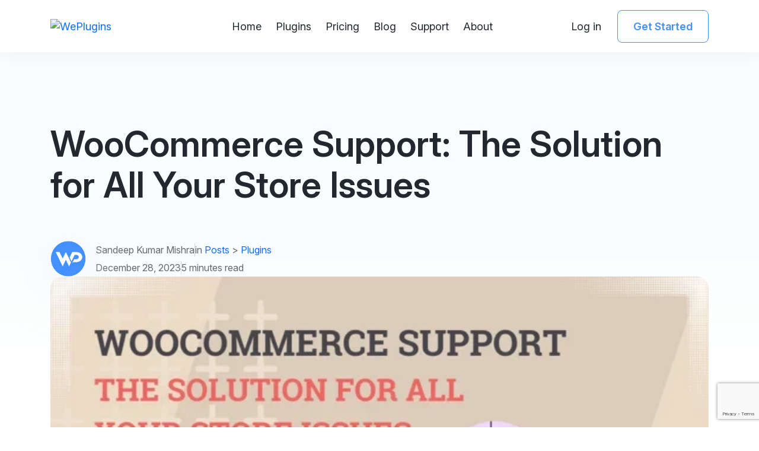

--- FILE ---
content_type: text/html; charset=UTF-8
request_url: https://weplugins.com/woocommerce-support-solution-store-issues/
body_size: 21911
content:
<!DOCTYPE html>
<html lang="en-US">
<head>
<meta charset="UTF-8" />
<meta name="viewport" content="width=device-width, initial-scale=1" />
<link rel="shortcut icon" href="https://weplugins.com/wp-content/themes/weplugins/assets/images/favicon.ico" type="image/x-icon" />
<link rel="profile" href="http://gmpg.org/xfn/11" />
<link rel="pingback" href="" />
    <title>WooCommerce Support: Solve Your Store Issues Fast</title>

<!-- Google Tag Manager for WordPress by gtm4wp.com -->
<script data-cfasync="false" data-pagespeed-no-defer>
	var gtm4wp_datalayer_name = "dataLayer";
	var dataLayer = dataLayer || [];
	const gtm4wp_use_sku_instead = false;
	const gtm4wp_currency = 'INR';
	const gtm4wp_product_per_impression = 10;
	const gtm4wp_clear_ecommerce = false;
</script>
<!-- End Google Tag Manager for WordPress by gtm4wp.com --><meta name="description" content="Resolve your WooCommerce store issues with expert support. Get quick solutions and enhance your online business effortlessly. Click for more info!">
<meta name="robots" content="index, follow">
<meta name="googlebot" content="index, follow, max-snippet:-1, max-image-preview:large, max-video-preview:-1">
<meta name="bingbot" content="index, follow, max-snippet:-1, max-image-preview:large, max-video-preview:-1">
<link rel="canonical" href="https://weplugins.com/woocommerce-support-solution-store-issues/">
<meta property="og:url" content="https://weplugins.com/woocommerce-support-solution-store-issues/">
<meta property="og:site_name" content="WePlugins">
<meta property="og:locale" content="en_US">
<meta property="og:type" content="article">
<meta property="article:author" content="https://www.facebook.com/flippercodepvtltd/">
<meta property="article:publisher" content="https://www.facebook.com/flippercodepvtltd/">
<meta property="article:section" content="Plugins">
<meta property="og:title" content="WooCommerce Support: Solve Your Store Issues Fast">
<meta property="og:description" content="Resolve your WooCommerce store issues with expert support. Get quick solutions and enhance your online business effortlessly. Click for more info!">
<meta property="og:image" content="https://weplugins.com/wp-content/uploads/2023/12/woocommerce-support-the-solution-for-all-your-store-issues-min-640x427-c.webp">
<meta property="og:image:secure_url" content="https://weplugins.com/wp-content/uploads/2023/12/woocommerce-support-the-solution-for-all-your-store-issues-min-640x427-c.webp">
<meta property="og:image:width" content="640">
<meta property="og:image:height" content="427">
<meta property="og:image:alt" content="woocommerce-support-the-solution-for-all-your-store-issues-min-640x427-c">
<meta name="twitter:card" content="summary">
<meta name="twitter:site" content="https://twitter.com/weplugins">
<meta name="twitter:creator" content="@wpflippercode">
<meta name="twitter:title" content="WooCommerce Support: Solve Your Store Issues Fast">
<meta name="twitter:description" content="Resolve your WooCommerce store issues with expert support. Get quick solutions and enhance your online business effortlessly. Click for more info!">
<meta name="twitter:image" content="https://weplugins.com/wp-content/uploads/2023/12/woocommerce-support-the-solution-for-all-your-store-issues-min-640x427-c.webp">
<link rel="alternate" type="application/rss+xml" title="WePlugins &raquo; Feed" href="https://weplugins.com/feed/" />
<link rel="alternate" type="application/rss+xml" title="WePlugins &raquo; Comments Feed" href="https://weplugins.com/comments/feed/" />
<script type="text/javascript">
window._wpemojiSettings = {"baseUrl":"https:\/\/s.w.org\/images\/core\/emoji\/14.0.0\/72x72\/","ext":".png","svgUrl":"https:\/\/s.w.org\/images\/core\/emoji\/14.0.0\/svg\/","svgExt":".svg","source":{"concatemoji":"https:\/\/weplugins.com\/wp-includes\/js\/wp-emoji-release.min.js?ver=6.2.3"}};
/*! This file is auto-generated */
!function(e,a,t){var n,r,o,i=a.createElement("canvas"),p=i.getContext&&i.getContext("2d");function s(e,t){p.clearRect(0,0,i.width,i.height),p.fillText(e,0,0);e=i.toDataURL();return p.clearRect(0,0,i.width,i.height),p.fillText(t,0,0),e===i.toDataURL()}function c(e){var t=a.createElement("script");t.src=e,t.defer=t.type="text/javascript",a.getElementsByTagName("head")[0].appendChild(t)}for(o=Array("flag","emoji"),t.supports={everything:!0,everythingExceptFlag:!0},r=0;r<o.length;r++)t.supports[o[r]]=function(e){if(p&&p.fillText)switch(p.textBaseline="top",p.font="600 32px Arial",e){case"flag":return s("\ud83c\udff3\ufe0f\u200d\u26a7\ufe0f","\ud83c\udff3\ufe0f\u200b\u26a7\ufe0f")?!1:!s("\ud83c\uddfa\ud83c\uddf3","\ud83c\uddfa\u200b\ud83c\uddf3")&&!s("\ud83c\udff4\udb40\udc67\udb40\udc62\udb40\udc65\udb40\udc6e\udb40\udc67\udb40\udc7f","\ud83c\udff4\u200b\udb40\udc67\u200b\udb40\udc62\u200b\udb40\udc65\u200b\udb40\udc6e\u200b\udb40\udc67\u200b\udb40\udc7f");case"emoji":return!s("\ud83e\udef1\ud83c\udffb\u200d\ud83e\udef2\ud83c\udfff","\ud83e\udef1\ud83c\udffb\u200b\ud83e\udef2\ud83c\udfff")}return!1}(o[r]),t.supports.everything=t.supports.everything&&t.supports[o[r]],"flag"!==o[r]&&(t.supports.everythingExceptFlag=t.supports.everythingExceptFlag&&t.supports[o[r]]);t.supports.everythingExceptFlag=t.supports.everythingExceptFlag&&!t.supports.flag,t.DOMReady=!1,t.readyCallback=function(){t.DOMReady=!0},t.supports.everything||(n=function(){t.readyCallback()},a.addEventListener?(a.addEventListener("DOMContentLoaded",n,!1),e.addEventListener("load",n,!1)):(e.attachEvent("onload",n),a.attachEvent("onreadystatechange",function(){"complete"===a.readyState&&t.readyCallback()})),(e=t.source||{}).concatemoji?c(e.concatemoji):e.wpemoji&&e.twemoji&&(c(e.twemoji),c(e.wpemoji)))}(window,document,window._wpemojiSettings);
</script>
<style type="text/css">
img.wp-smiley,
img.emoji {
	display: inline !important;
	border: none !important;
	box-shadow: none !important;
	height: 1em !important;
	width: 1em !important;
	margin: 0 0.07em !important;
	vertical-align: -0.1em !important;
	background: none !important;
	padding: 0 !important;
}
</style>
	<link rel='stylesheet' id='wc-blocks-vendors-style-css' href='https://weplugins.com/wp-content/plugins/woocommerce/packages/woocommerce-blocks/build/wc-blocks-vendors-style.css?ver=10.0.6' type='text/css' media='all' />
<link rel='stylesheet' id='wc-blocks-style-css' href='https://weplugins.com/wp-content/plugins/woocommerce/packages/woocommerce-blocks/build/wc-blocks-style.css?ver=10.0.6' type='text/css' media='all' />
<link rel='stylesheet' id='woocommerce-layout-css' href='https://weplugins.com/wp-content/plugins/woocommerce/assets/css/woocommerce-layout.css?ver=7.7.2' type='text/css' media='all' />
<link rel='stylesheet' id='woocommerce-smallscreen-css' href='https://weplugins.com/wp-content/plugins/woocommerce/assets/css/woocommerce-smallscreen.css?ver=7.7.2' type='text/css' media='only screen and (max-width: 768px)' />
<link rel='stylesheet' id='woocommerce-general-css' href='https://weplugins.com/wp-content/plugins/woocommerce/assets/css/woocommerce.css?ver=7.7.2' type='text/css' media='all' />
<style id='woocommerce-inline-inline-css' type='text/css'>
.woocommerce form .form-row .required { visibility: visible; }
</style>
<link rel='stylesheet' id='woo-coupon-usage-style-css' href='https://weplugins.com/wp-content/plugins/woo-coupon-usage/css/style.css?ver=5.9.0' type='text/css' media='all' />
<link rel='stylesheet' id='mc4wp-form-themes-css' href='https://weplugins.com/wp-content/plugins/mailchimp-for-wp/assets/css/form-themes.css?ver=4.9.13' type='text/css' media='all' />
<link rel='stylesheet' id='ez-toc-css' href='https://weplugins.com/wp-content/plugins/easy-table-of-contents/assets/css/screen.min.css?ver=2.0.68.1' type='text/css' media='all' />
<style id='ez-toc-inline-css' type='text/css'>
div#ez-toc-container .ez-toc-title {font-size: 120%;}div#ez-toc-container .ez-toc-title {font-weight: 500;}div#ez-toc-container ul li {font-size: 95%;}div#ez-toc-container ul li {font-weight: 500;}div#ez-toc-container nav ul ul li {font-size: 85%;}div#ez-toc-container {background: #ffffff;border: 1px solid #ddd;}div#ez-toc-container p.ez-toc-title , #ez-toc-container .ez_toc_custom_title_icon , #ez-toc-container .ez_toc_custom_toc_icon {color: #23272f;}div#ez-toc-container ul.ez-toc-list a {color: #65686e;}div#ez-toc-container ul.ez-toc-list a:hover {color: #4390ff;}div#ez-toc-container ul.ez-toc-list a:visited {color: #65686e;}
.ez-toc-container-direction {direction: ltr;}.ez-toc-counter ul{counter-reset: item ;}.ez-toc-counter nav ul li a::before {content: counters(item, '.', decimal) '. ';display: inline-block;counter-increment: item;flex-grow: 0;flex-shrink: 0;margin-right: .2em; float: left; }.ez-toc-widget-direction {direction: ltr;}.ez-toc-widget-container ul{counter-reset: item ;}.ez-toc-widget-container nav ul li a::before {content: counters(item, '.', decimal) '. ';display: inline-block;counter-increment: item;flex-grow: 0;flex-shrink: 0;margin-right: .2em; float: left; }
</style>
<link rel='stylesheet' id='weplugins-style-css' href='https://weplugins.com/wp-content/themes/weplugins/assets/css/style.css?ver=6.2.3' type='text/css' media='all' />
<link rel='stylesheet' id='remix-style-css' href='https://weplugins.com/wp-content/themes/weplugins/assets/css/remix/remix.css?ver=6.2.3' type='text/css' media='all' />
<link rel='stylesheet' id='mweplugins-custom-style-css' href='https://weplugins.com/wp-content/themes/weplugins/style.css?ver=1769900047' type='text/css' media='all' />
<link rel='stylesheet' id='jquery-ui-style-css' href='https://weplugins.com/wp-content/plugins/sumosubscriptions/assets/css/jquery-ui.css?ver=14.6' type='text/css' media='all' />
<link rel='stylesheet' id='sumosubs-frontend-css' href='https://weplugins.com/wp-content/plugins/sumosubscriptions/assets/css/frontend.css?ver=14.6' type='text/css' media='all' />
<link rel='stylesheet' id='moove_gdpr_frontend-css' href='https://weplugins.com/wp-content/plugins/gdpr-cookie-compliance/dist/styles/gdpr-main.css?ver=4.14.0' type='text/css' media='all' />
<style id='moove_gdpr_frontend-inline-css' type='text/css'>
#moove_gdpr_cookie_modal,#moove_gdpr_cookie_info_bar,.gdpr_cookie_settings_shortcode_content{font-family:Nunito,sans-serif}#moove_gdpr_save_popup_settings_button{background-color:#373737;color:#fff}#moove_gdpr_save_popup_settings_button:hover{background-color:#000}#moove_gdpr_cookie_info_bar .moove-gdpr-info-bar-container .moove-gdpr-info-bar-content a.mgbutton,#moove_gdpr_cookie_info_bar .moove-gdpr-info-bar-container .moove-gdpr-info-bar-content button.mgbutton{background-color:#4e72fe}#moove_gdpr_cookie_modal .moove-gdpr-modal-content .moove-gdpr-modal-footer-content .moove-gdpr-button-holder a.mgbutton,#moove_gdpr_cookie_modal .moove-gdpr-modal-content .moove-gdpr-modal-footer-content .moove-gdpr-button-holder button.mgbutton,.gdpr_cookie_settings_shortcode_content .gdpr-shr-button.button-green{background-color:#4e72fe;border-color:#4e72fe}#moove_gdpr_cookie_modal .moove-gdpr-modal-content .moove-gdpr-modal-footer-content .moove-gdpr-button-holder a.mgbutton:hover,#moove_gdpr_cookie_modal .moove-gdpr-modal-content .moove-gdpr-modal-footer-content .moove-gdpr-button-holder button.mgbutton:hover,.gdpr_cookie_settings_shortcode_content .gdpr-shr-button.button-green:hover{background-color:#fff;color:#4e72fe}#moove_gdpr_cookie_modal .moove-gdpr-modal-content .moove-gdpr-modal-close i,#moove_gdpr_cookie_modal .moove-gdpr-modal-content .moove-gdpr-modal-close span.gdpr-icon{background-color:#4e72fe;border:1px solid #4e72fe}#moove_gdpr_cookie_info_bar span.change-settings-button.focus-g,#moove_gdpr_cookie_info_bar span.change-settings-button:focus,#moove_gdpr_cookie_info_bar button.change-settings-button.focus-g,#moove_gdpr_cookie_info_bar button.change-settings-button:focus{-webkit-box-shadow:0 0 1px 3px #4e72fe;-moz-box-shadow:0 0 1px 3px #4e72fe;box-shadow:0 0 1px 3px #4e72fe}#moove_gdpr_cookie_modal .moove-gdpr-modal-content .moove-gdpr-modal-close i:hover,#moove_gdpr_cookie_modal .moove-gdpr-modal-content .moove-gdpr-modal-close span.gdpr-icon:hover,#moove_gdpr_cookie_info_bar span[data-href]>u.change-settings-button{color:#4e72fe}#moove_gdpr_cookie_modal .moove-gdpr-modal-content .moove-gdpr-modal-left-content #moove-gdpr-menu li.menu-item-selected a span.gdpr-icon,#moove_gdpr_cookie_modal .moove-gdpr-modal-content .moove-gdpr-modal-left-content #moove-gdpr-menu li.menu-item-selected button span.gdpr-icon{color:inherit}#moove_gdpr_cookie_modal .moove-gdpr-modal-content .moove-gdpr-modal-left-content #moove-gdpr-menu li a span.gdpr-icon,#moove_gdpr_cookie_modal .moove-gdpr-modal-content .moove-gdpr-modal-left-content #moove-gdpr-menu li button span.gdpr-icon{color:inherit}#moove_gdpr_cookie_modal .gdpr-acc-link{line-height:0;font-size:0;color:transparent;position:absolute}#moove_gdpr_cookie_modal .moove-gdpr-modal-content .moove-gdpr-modal-close:hover i,#moove_gdpr_cookie_modal .moove-gdpr-modal-content .moove-gdpr-modal-left-content #moove-gdpr-menu li a,#moove_gdpr_cookie_modal .moove-gdpr-modal-content .moove-gdpr-modal-left-content #moove-gdpr-menu li button,#moove_gdpr_cookie_modal .moove-gdpr-modal-content .moove-gdpr-modal-left-content #moove-gdpr-menu li button i,#moove_gdpr_cookie_modal .moove-gdpr-modal-content .moove-gdpr-modal-left-content #moove-gdpr-menu li a i,#moove_gdpr_cookie_modal .moove-gdpr-modal-content .moove-gdpr-tab-main .moove-gdpr-tab-main-content a:hover,#moove_gdpr_cookie_info_bar.moove-gdpr-dark-scheme .moove-gdpr-info-bar-container .moove-gdpr-info-bar-content a.mgbutton:hover,#moove_gdpr_cookie_info_bar.moove-gdpr-dark-scheme .moove-gdpr-info-bar-container .moove-gdpr-info-bar-content button.mgbutton:hover,#moove_gdpr_cookie_info_bar.moove-gdpr-dark-scheme .moove-gdpr-info-bar-container .moove-gdpr-info-bar-content a:hover,#moove_gdpr_cookie_info_bar.moove-gdpr-dark-scheme .moove-gdpr-info-bar-container .moove-gdpr-info-bar-content button:hover,#moove_gdpr_cookie_info_bar.moove-gdpr-dark-scheme .moove-gdpr-info-bar-container .moove-gdpr-info-bar-content span.change-settings-button:hover,#moove_gdpr_cookie_info_bar.moove-gdpr-dark-scheme .moove-gdpr-info-bar-container .moove-gdpr-info-bar-content button.change-settings-button:hover,#moove_gdpr_cookie_info_bar.moove-gdpr-dark-scheme .moove-gdpr-info-bar-container .moove-gdpr-info-bar-content u.change-settings-button:hover,#moove_gdpr_cookie_info_bar span[data-href]>u.change-settings-button,#moove_gdpr_cookie_info_bar.moove-gdpr-dark-scheme .moove-gdpr-info-bar-container .moove-gdpr-info-bar-content a.mgbutton.focus-g,#moove_gdpr_cookie_info_bar.moove-gdpr-dark-scheme .moove-gdpr-info-bar-container .moove-gdpr-info-bar-content button.mgbutton.focus-g,#moove_gdpr_cookie_info_bar.moove-gdpr-dark-scheme .moove-gdpr-info-bar-container .moove-gdpr-info-bar-content a.focus-g,#moove_gdpr_cookie_info_bar.moove-gdpr-dark-scheme .moove-gdpr-info-bar-container .moove-gdpr-info-bar-content button.focus-g,#moove_gdpr_cookie_info_bar.moove-gdpr-dark-scheme .moove-gdpr-info-bar-container .moove-gdpr-info-bar-content a.mgbutton:focus,#moove_gdpr_cookie_info_bar.moove-gdpr-dark-scheme .moove-gdpr-info-bar-container .moove-gdpr-info-bar-content button.mgbutton:focus,#moove_gdpr_cookie_info_bar.moove-gdpr-dark-scheme .moove-gdpr-info-bar-container .moove-gdpr-info-bar-content a:focus,#moove_gdpr_cookie_info_bar.moove-gdpr-dark-scheme .moove-gdpr-info-bar-container .moove-gdpr-info-bar-content button:focus,#moove_gdpr_cookie_info_bar.moove-gdpr-dark-scheme .moove-gdpr-info-bar-container .moove-gdpr-info-bar-content span.change-settings-button.focus-g,span.change-settings-button:focus,button.change-settings-button.focus-g,button.change-settings-button:focus,#moove_gdpr_cookie_info_bar.moove-gdpr-dark-scheme .moove-gdpr-info-bar-container .moove-gdpr-info-bar-content u.change-settings-button.focus-g,#moove_gdpr_cookie_info_bar.moove-gdpr-dark-scheme .moove-gdpr-info-bar-container .moove-gdpr-info-bar-content u.change-settings-button:focus{color:#4e72fe}#moove_gdpr_cookie_modal.gdpr_lightbox-hide{display:none}
</style>
<script type='text/javascript' src='https://weplugins.com/wp-includes/js/jquery/jquery.min.js?ver=3.6.4' id='jquery-core-js'></script>
<script type='text/javascript' src='https://weplugins.com/wp-includes/js/jquery/jquery-migrate.min.js?ver=3.4.0' id='jquery-migrate-js'></script>
<script type='text/javascript' src='https://weplugins.com/wp-content/plugins/woo-coupon-usage/js/woo-coupon-usage.js?ver=5.8.0' id='woo-coupon-usage-js'></script>
<script type='text/javascript' src='https://weplugins.com/wp-content/plugins/wordpress-pms-pro/Inc/Assets/Js/my-account.js?ver=6.2.3' id='pms_my_account_script-js'></script>
<script type='text/javascript' id='sumosubs-single-product-js-extra'>
/* <![CDATA[ */
var sumosubs_single_product_params = {"wp_ajax_url":"https:\/\/weplugins.com\/wp-admin\/admin-ajax.php","get_product_nonce":"2c6a9e9238","get_variation_nonce":"46bdea25f2","product_id":"","product_type":"","default_add_to_cart_text":"Add to cart","variation_data_template":"from-woocommerce"};
/* ]]> */
</script>
<script type='text/javascript' src='https://weplugins.com/wp-content/plugins/sumosubscriptions/assets/js/frontend/single-product.js?ver=14.6' id='sumosubs-single-product-js'></script>
<script type='text/javascript' id='sumosubs-checkout-js-extra'>
/* <![CDATA[ */
var sumosubs_checkout_params = {"wp_ajax_url":"https:\/\/weplugins.com\/wp-admin\/admin-ajax.php","is_user_logged_in":"","current_page":"cart","update_order_subscription_nonce":"6dc633278e","can_user_subscribe_for_order":null,"default_order_subscription_duration":"M","default_order_subscription_duration_value":"1","default_order_subscription_installment":"0","can_user_select_plan":"1","subscription_week_duration_options":{"1":1,"2":2,"3":3,"4":4,"5":5,"6":6,"7":7,"8":8,"9":9,"10":10,"11":11,"12":12,"13":13,"14":14,"15":15,"16":16,"17":17,"18":18,"19":19,"20":20,"21":21,"22":22,"23":23,"24":24,"25":25,"26":26,"27":27,"28":28,"29":29,"30":30,"31":31,"32":32,"33":33,"34":34,"35":35,"36":36,"37":37,"38":38,"39":39,"40":40,"41":41,"42":42,"43":43,"44":44,"45":45,"46":46,"47":47,"48":48,"49":49,"50":50,"51":51,"52":52},"subscription_month_duration_options":{"1":1,"2":2,"3":3,"4":4,"5":5,"6":6,"7":7,"8":8,"9":9,"10":10,"11":11,"12":12,"13":13,"14":14,"15":15,"16":16,"17":17,"18":18,"19":19,"20":20,"21":21,"22":22,"23":23,"24":24},"subscription_year_duration_options":{"1":1,"2":2,"3":3,"4":4,"5":5,"6":6,"7":7,"8":8,"9":9,"10":10},"subscription_day_duration_options":{"1":1,"2":2,"3":3,"4":4,"5":5,"6":6,"7":7,"8":8,"9":9,"10":10,"11":11,"12":12,"13":13,"14":14,"15":15,"16":16,"17":17,"18":18,"19":19,"20":20,"21":21,"22":22,"23":23,"24":24,"25":25,"26":26,"27":27,"28":28,"29":29,"30":30,"31":31,"32":32,"33":33,"34":34,"35":35,"36":36,"37":37,"38":38,"39":39,"40":40,"41":41,"42":42,"43":43,"44":44,"45":45,"46":46,"47":47,"48":48,"49":49,"50":50,"51":51,"52":52,"53":53,"54":54,"55":55,"56":56,"57":57,"58":58,"59":59,"60":60,"61":61,"62":62,"63":63,"64":64,"65":65,"66":66,"67":67,"68":68,"69":69,"70":70,"71":71,"72":72,"73":73,"74":74,"75":75,"76":76,"77":77,"78":78,"79":79,"80":80,"81":81,"82":82,"83":83,"84":84,"85":85,"86":86,"87":87,"88":88,"89":89,"90":90},"load_ajax_synchronously":"","maybe_prevent_from_hiding_guest_signup_form":""};
/* ]]> */
</script>
<script type='text/javascript' src='https://weplugins.com/wp-content/plugins/sumosubscriptions/assets/js/frontend/checkout.js?ver=14.6' id='sumosubs-checkout-js'></script>
<link rel="https://api.w.org/" href="https://weplugins.com/wp-json/" /><link rel="alternate" type="application/json" href="https://weplugins.com/wp-json/wp/v2/posts/66768" /><link rel="EditURI" type="application/rsd+xml" title="RSD" href="https://weplugins.com/xmlrpc.php?rsd" />
<link rel="wlwmanifest" type="application/wlwmanifest+xml" href="https://weplugins.com/wp-includes/wlwmanifest.xml" />
<meta name="generator" content="WordPress 6.2.3" />
<meta name="generator" content="WooCommerce 7.7.2" />
<link rel='shortlink' href='https://weplugins.com/?p=66768' />
<link rel="alternate" type="application/json+oembed" href="https://weplugins.com/wp-json/oembed/1.0/embed?url=https%3A%2F%2Fweplugins.com%2Fwoocommerce-support-solution-store-issues%2F" />
<link rel="alternate" type="text/xml+oembed" href="https://weplugins.com/wp-json/oembed/1.0/embed?url=https%3A%2F%2Fweplugins.com%2Fwoocommerce-support-solution-store-issues%2F&#038;format=xml" />
<script type="application/ld+json">{"@context":"https:\/\/schema.org","@type":"LocalBusiness","name":"WePlugins","image":"https:\/\/weplugins.com\/wp-content\/themes\/weplugins\/assets\/images\/logo.png","url":"https:\/\/weplugins.com\/","address":{"@type":"PostalAddress","streetAddress":"Riico SWM Colony","addressLocality":"Bikaner","postalCode":"334001","addressCountry":"IN"},"geo":{"@type":"GeoCoordinates","latitude":28.01079,"longitude":73.32101},"sameAs":["https:\/\/www.facebook.com\/flippercodepvtltd\/","https:\/\/x.com\/@weplugins","https:\/\/www.linkedin.com\/company\/flipper-code-pvt-ltd-\/"]}</script><script type="application/ld+json">{"@context":"https:\/\/schema.org","@type":"ImageObject","author":"WePlugins","contentLocation":"C-84, Riico SWM Colony, Bikaner, Rajasthan, India 334001","contentUrl":"https:\/\/weplugins.com\/wp-content\/themes\/weplugins\/assets\/images\/logo.png","datePublished":"2024-09-06","description":"Welcome to WePlugins, Formerly Flipper Code, we've been crafting WordPress solutions since 2012.","name":"WePlugins"}</script><script type="application/ld+json">{"@context":"https:\/\/schema.org","@type":"Organization","name":"WePlugins","url":"https:\/\/weplugins.com\/","logo":"https:\/\/weplugins.com\/wp-content\/themes\/weplugins\/assets\/images\/logo.png","sameAs":["https:\/\/www.facebook.com\/flippercodepvtltd\/","https:\/\/x.com\/weplugins","https:\/\/www.linkedin.com\/company\/flipper-code-pvt-ltd-\/"]}</script><script type="application/ld+json">{"@context":"https:\/\/schema.org","@type":"BlogPosting","mainEntityOfPage":{"@type":"WebPage","@id":"https:\/\/weplugins.com\/woocommerce-support-solution-store-issues\/"},"headline":"WooCommerce Support: The Solution for All Your Store Issues","description":"If you are planning to open your online eCommerce store on WooCommerce, that\u2019s a great decision! Simply because WooCommerce is among the most popular platform for eCommerce companies. Having said that, it\u2019s not easy to start an online business. You can run into hundreds of hurdles and troubles. No worries, WooCommerce Support is here to [&hellip;]","author":{"@type":"Person","name":"Sandeep Kumar Mishra"},"datePublished":"2023-12-28T02:34:32+00:00","dateModified":"2025-01-08T05:11:04+00:00","image":"https:\/\/weplugins.com\/wp-content\/uploads\/2023\/12\/woocommerce-support-the-solution-for-all-your-store-issues-min-640x427-c.webp"}</script>        <style>
              .weplugins-project-discuss-form .wep-recaptcha-project-discuss,
              .weplugins-plugin-discuss-form .wep-recaptcha-plugin-discuss,
              .woocommerce-account .wep-recaptcha-login,
              .woocommerce-account .wep-recaptcha-register,
              .weplugins-contact-form .wep-recaptcha-contact{margin-bottom:30px!important;}
        </style>
        		 <style>
		 .pms-notice{color: #0c5460;background-color: #d1ecf1;border-color: #bee5eb;padding: 10px;width: 100%;float: left;} 
		 .pms-btn:hover{ background:#0489b4 !important; }  
		 </style>
		 				<script>
				  // Define dataLayer and the gtag function.
				  window.dataLayer = window.dataLayer || [];
				  function gtag(){dataLayer.push(arguments);}

				  // Set default consent to 'denied' as a placeholder
				  // Determine actual values based on your own requirements
				  gtag('consent', 'default', {
				    'ad_storage': 'denied',
				    'ad_user_data': 'denied',
				    'ad_personalization': 'denied',
				    'analytics_storage': 'denied',
				    'personalization_storage': 'denied',
						'security_storage': 'denied',
						'functionality_storage': 'denied',
						'wait_for_update': '2000'
				  });
				</script>

				<!-- Google Tag Manager -->
				<script>(function(w,d,s,l,i){w[l]=w[l]||[];w[l].push({'gtm.start':
				new Date().getTime(),event:'gtm.js'});var f=d.getElementsByTagName(s)[0],
				j=d.createElement(s),dl=l!='dataLayer'?'&l='+l:'';j.async=true;j.src=
				'https://www.googletagmanager.com/gtm.js?id='+i+dl;f.parentNode.insertBefore(j,f);
				})(window,document,'script','dataLayer','GTM-KQJ4X7FH');</script>
				<!-- End Google Tag Manager -->
			
<!-- Google Tag Manager for WordPress by gtm4wp.com -->
<!-- GTM Container placement set to off -->
<script data-cfasync="false" data-pagespeed-no-defer type="text/javascript">
	var dataLayer_content = {"pagePostType":"post","pagePostType2":"single-post","pageCategory":["plugins","wordpress"],"pagePostAuthor":"Sandeep Kumar Mishra","customerTotalOrders":0,"customerTotalOrderValue":0,"customerFirstName":"","customerLastName":"","customerBillingFirstName":"","customerBillingLastName":"","customerBillingCompany":"","customerBillingAddress1":"","customerBillingAddress2":"","customerBillingCity":"","customerBillingState":"","customerBillingPostcode":"","customerBillingCountry":"","customerBillingEmail":"","customerBillingEmailHash":"","customerBillingPhone":"","customerShippingFirstName":"","customerShippingLastName":"","customerShippingCompany":"","customerShippingAddress1":"","customerShippingAddress2":"","customerShippingCity":"","customerShippingState":"","customerShippingPostcode":"","customerShippingCountry":""};
	dataLayer.push( dataLayer_content );
</script>
<!-- End Google Tag Manager for WordPress by gtm4wp.com -->	<noscript><style>.woocommerce-product-gallery{ opacity: 1 !important; }</style></noscript>
	<link rel="icon" href="https://weplugins.com/wp-content/uploads/2023/11/cropped-android-chrome-512x512-1-32x32.png" sizes="32x32" />
<link rel="icon" href="https://weplugins.com/wp-content/uploads/2023/11/cropped-android-chrome-512x512-1-192x192.png" sizes="192x192" />
<link rel="apple-touch-icon" href="https://weplugins.com/wp-content/uploads/2023/11/cropped-android-chrome-512x512-1-180x180.png" />
<meta name="msapplication-TileImage" content="https://weplugins.com/wp-content/uploads/2023/11/cropped-android-chrome-512x512-1-270x270.png" />
</head>
<body class="post-template-default single single-post postid-66768 single-format-standard hero-banner-gradient theme-weplugins woocommerce-no-js">
<div class="gx-root">

    <div class="gx-root__inner">
        
                 <div class="notification-strip dynamic-notification">
                    <div class="container-lg">
                          <div class="d-flex align-items-center gap-4">
           <div class="d-flex align-items-center justify-content-center size-45 rounded-4 text-bg-warning flex-shrink-0">
                        <object data="https://weplugins.com/wp-content/themes/weplugins/assets/images/icons/icon-thumbs-up.svg"></object>
            </div>
            <div>WP AI Content Pro is  <a href="https://weplugins.com/product/wp-ai-content-pro/" target="_blank">here</a>! – Automate content updates with AI.
          </div>
</div> 
                    </div>
                    <button type="button" class="btn btn-close close-temporary hide-notification">X</button>
                </div>
                
        
        
            <header class="gx-header navbar navbar-expand-lg">
            <div class="container-lg">
                <div class="gx-brand order-first">
                    <a class="gx-brand__logo" href="https://weplugins.com">
                        <img class="gx-brand__logo-img" src="https://weplugins.com/wp-content/themes/weplugins/assets/images/logo.png" alt="WePlugins" title="WePlugins" />
                    </a>
                </div>
              

                <div class="offcanvas offcanvas-start" tabindex="-1" id="offcanvasNavbar" aria-labelledby="offcanvasNavbarLabel">
                    <div class="offcanvas-header">
                        <h5 class="offcanvas-title" id="offcanvasNavbarLabel">Menus</h5>
                        <button type="button" class="btn-close" data-bs-dismiss="offcanvas" aria-label="Close"></button>
                    </div>
                    <div class="offcanvas-body">
                        <ul class="navbar-nav gx-navbar">
                            <li id="menu-item-49320" class="menu-item menu-item-type-post_type menu-item-object-page menu-item-home menu-item-49320 nav-item"><a href="https://weplugins.com/" class="nav-link">Home</a></li>
<li id="menu-item-49324" class="menu-item menu-item-type-post_type menu-item-object-page menu-item-49324 nav-item"><a href="https://weplugins.com/shop/" class="nav-link">Plugins</a></li>
<li id="menu-item-75874" class="menu-item menu-item-type-post_type menu-item-object-page menu-item-75874 nav-item"><a href="https://weplugins.com/membership/" class="nav-link">Pricing</a></li>
<li id="menu-item-49322" class="menu-item menu-item-type-post_type menu-item-object-page current_page_parent menu-item-49322 nav-item"><a href="https://weplugins.com/blog/" class="nav-link">Blog</a></li>
<li id="menu-item-49325" class="menu-item menu-item-type-post_type menu-item-object-page menu-item-49325 nav-item"><a href="https://weplugins.com/support/" class="nav-link">Support</a></li>
<li id="menu-item-49321" class="menu-item menu-item-type-post_type menu-item-object-page menu-item-has-children menu-item-49321 nav-item"><a href="https://weplugins.com/about/" class="nav-link">About</a>
<ul class="sub-menu">
	<li id="menu-item-49326" class="menu-item menu-item-type-post_type menu-item-object-page menu-item-49326 nav-item"><a href="https://weplugins.com/we-are-hiring/" class="nav-link">Career</a></li>
	<li id="menu-item-50728" class="menu-item menu-item-type-post_type menu-item-object-page menu-item-50728 nav-item"><a href="https://weplugins.com/request-a-quote/" class="nav-link">Request a Quote</a></li>
</ul>
</li>
                            
                        </ul>
                    </div>
                </div>

                <div class="d-flex order-last">
                    
                        <div class="d-none d-xl-block">
                            <div class="d-flex gap-xl-3">
                                <a href="https://weplugins.com/account/" class="btn btn-link link-dark text-decoration-none">Log in</a> 
                                <a href="https://weplugins.com/membership/" class="btn btn-outline-primary">Get Started</a>
                            </div>
                        </div>

                    
                    <button class="navbar-toggler" type="button" data-bs-toggle="offcanvas" data-bs-target="#offcanvasNavbar" aria-controls="offcanvasNavbar" aria-label="Toggle navigation">
                        <span class="navbar-toggler-icon"></span>
                    </button>
                </div>
            </div>
        </header>

                    
        <main class="gx-main">
                <div class="gx-content"><section class="gx-section gx-banner gx-banner--blog-article">
    <div class="container-lg">
        <div class="gx-banner__body">
            <h1 class="title">WooCommerce Support: The Solution for All Your Store Issues</h1>
            <div class="d-flex flex-column flex-md-row gap-8">
                <div class="d-flex align-items-center"><span
                        class="gx-avatar size-60 flex-shrink-0"><img
                            src="https://secure.gravatar.com/avatar/133bb52f2a720d6c050d3dc151ed47ad?s=96&d=mm&r=g" alt="Sandeep Kumar Mishra" /></span>
                    <div class="flex-grow-1 ps-4">
                        <div class="hstack gap-3 fs-8 mb-2">
                            <div>Sandeep Kumar Mishra</div>
                            <div class="vr"></div>

                            <div>in <a target="_blank" href="https://weplugins.com/blog/">Posts</a> > <a target="_blank" href="https://weplugins.com/category/plugins/">Plugins</a>                                
                            </div>
                        </div>
                        <div class="hstack fs-8 gap-3">
                            <div>December 28, 2023</div>
                            <div class="vr"></div>
                            <div>5 minutes read</div>
                        </div>
                    </div>
                </div>
                                
            </div>
        </div>
    </div>
</section>

  

  

<section class="gx-section gx-section-article pt-0">
    <div class="container-lg">
                    <div class="gx-section-article__image"><img src="https://weplugins.com/wp-content/uploads/fly-images/80507/woocommerce-support-the-solution-for-all-your-store-issues-min-640x427-c-1290x861-c.webp" alt="WooCommerce Support: The Solution for All Your Store Issues" title="WooCommerce Support: The Solution for All Your Store Issues"/></div>
                
            <div class="gx-section__container single-blog-page"><p>If you are planning to open your online eCommerce store on <a href="http://woocommerce.com/" target="_blank" rel="noopener">WooCommerce</a>, that’s a great decision! Simply because WooCommerce is among the most popular platform for eCommerce companies. Having said that, it’s not easy to start an online business. You can run into hundreds of hurdles and troubles.</p>
<p><strong>No worries, WooCommerce Support is here to help. Here’s everything you need to know about WooCommerce support services – that can help you get started.</strong></p><div id="ez-toc-container" class="ez-toc-v2_0_68_1 ez-toc-wrap-left counter-hierarchy ez-toc-counter ez-toc-custom ez-toc-container-direction">
<div class="ez-toc-title-container">
<p class="ez-toc-title " >Table of Contents</p>
<span class="ez-toc-title-toggle"><a href="#" class="ez-toc-pull-right ez-toc-btn ez-toc-btn-xs ez-toc-btn-default ez-toc-toggle" aria-label="Toggle Table of Content"><span class="ez-toc-js-icon-con"><span class=""><span class="eztoc-hide" style="display:none;">Toggle</span><span class="ez-toc-icon-toggle-span"><svg style="fill: #23272f;color:#23272f" xmlns="http://www.w3.org/2000/svg" class="list-377408" width="20px" height="20px" viewBox="0 0 24 24" fill="none"><path d="M6 6H4v2h2V6zm14 0H8v2h12V6zM4 11h2v2H4v-2zm16 0H8v2h12v-2zM4 16h2v2H4v-2zm16 0H8v2h12v-2z" fill="currentColor"></path></svg><svg style="fill: #23272f;color:#23272f" class="arrow-unsorted-368013" xmlns="http://www.w3.org/2000/svg" width="10px" height="10px" viewBox="0 0 24 24" version="1.2" baseProfile="tiny"><path d="M18.2 9.3l-6.2-6.3-6.2 6.3c-.2.2-.3.4-.3.7s.1.5.3.7c.2.2.4.3.7.3h11c.3 0 .5-.1.7-.3.2-.2.3-.5.3-.7s-.1-.5-.3-.7zM5.8 14.7l6.2 6.3 6.2-6.3c.2-.2.3-.5.3-.7s-.1-.5-.3-.7c-.2-.2-.4-.3-.7-.3h-11c-.3 0-.5.1-.7.3-.2.2-.3.5-.3.7s.1.5.3.7z"/></svg></span></span></span></a></span></div>
<nav><ul class='ez-toc-list ez-toc-list-level-1 ' ><li class='ez-toc-page-1 ez-toc-heading-level-2'><a class="ez-toc-link ez-toc-heading-1" href="#All_About_WooCommerce" title="All  About WooCommerce">All  About WooCommerce</a><ul class='ez-toc-list-level-3' ><li class='ez-toc-heading-level-3'><a class="ez-toc-link ez-toc-heading-2" href="#Premium_Plugins_Bundle" title="Premium Plugins Bundle">Premium Plugins Bundle</a></li><li class='ez-toc-page-1 ez-toc-heading-level-3'><a class="ez-toc-link ez-toc-heading-3" href="#Why_do_you_need_WooCommerce_support" title="Why do you need WooCommerce support?">Why do you need WooCommerce support?</a></li><li class='ez-toc-page-1 ez-toc-heading-level-3'><a class="ez-toc-link ez-toc-heading-4" href="#1_WooCommerce_Community" title="1. WooCommerce Community">1. WooCommerce Community</a><ul class='ez-toc-list-level-4' ><li class='ez-toc-heading-level-4'><a class="ez-toc-link ez-toc-heading-5" href="#WooCommerce_WordPress_Community" title="WooCommerce WordPress Community">WooCommerce WordPress Community</a></li><li class='ez-toc-page-1 ez-toc-heading-level-4'><a class="ez-toc-link ez-toc-heading-6" href="#WooCommerce_Slack_Community" title="WooCommerce Slack Community">WooCommerce Slack Community</a></li></ul></li><li class='ez-toc-page-1 ez-toc-heading-level-3'><a class="ez-toc-link ez-toc-heading-7" href="#2_WooCommerce_Official_Support" title="2. WooCommerce Official Support">2. WooCommerce Official Support</a></li><li class='ez-toc-page-1 ez-toc-heading-level-3'><a class="ez-toc-link ez-toc-heading-8" href="#3_WooCommerce_Reddit_Forum" title="3. WooCommerce Reddit Forum">3. WooCommerce Reddit Forum</a></li><li class='ez-toc-page-1 ez-toc-heading-level-3'><a class="ez-toc-link ez-toc-heading-9" href="#4_WooCommerce_Facebook_Groups" title="4. WooCommerce Facebook Groups">4. WooCommerce Facebook Groups</a></li><li class='ez-toc-page-1 ez-toc-heading-level-3'><a class="ez-toc-link ez-toc-heading-10" href="#5_Quora" title="5. Quora">5. Quora</a></li><li class='ez-toc-page-1 ez-toc-heading-level-3'><a class="ez-toc-link ez-toc-heading-11" href="#6_WooCommerce_Github" title="6. WooCommerce Github">6. WooCommerce Github</a></li><li class='ez-toc-page-1 ez-toc-heading-level-3'><a class="ez-toc-link ez-toc-heading-12" href="#7_WP_Swings_Support" title="7. WP Swings Support">7. WP Swings Support</a></li><li class='ez-toc-page-1 ez-toc-heading-level-3'><a class="ez-toc-link ez-toc-heading-13" href="#8_Stack_Overflow" title="8. Stack Overflow">8. Stack Overflow</a></li><li class='ez-toc-page-1 ez-toc-heading-level-3'><a class="ez-toc-link ez-toc-heading-14" href="#9_WP_Buffs" title="9. WP Buffs">9. WP Buffs</a></li><li class='ez-toc-page-1 ez-toc-heading-level-3'><a class="ez-toc-link ez-toc-heading-15" href="#10_Local_WooCommerce_Meetups" title="10. Local WooCommerce Meetups">10. Local WooCommerce Meetups</a></li></ul></li><li class='ez-toc-page-1 ez-toc-heading-level-2'><a class="ez-toc-link ez-toc-heading-16" href="#Conclusion" title="Conclusion">Conclusion</a></li></ul></nav></div>

<h2 class="title"><span class="ez-toc-section" id="All_About_WooCommerce"></span>All  About WooCommerce<span class="ez-toc-section-end"></span></h2>
<p>As an open-source platform for website creators, WordPress is the most popular platform with 43% of the market share. As a WordPress plugin for eCommerce sites, WooCommerce is also popular with 8.8% of the market share. It is a customizable, e-Commerce plugin developed on WordPress.</p>
<p>What makes WooCommerce popular? With this plugin, you can design and create an eCommerce store from scratch (without writing any code). Further, you can also use this free plugin to design eCommerce sites for your customers (according to their business needs).</p>
<p>Besides being easy to install and configure, as a registered user you can get the best <strong>WooCommerce support</strong> services.. What’s even better is that these online services are available 24/7.</p>
<p>But first, let us help you understand why you need a <strong>WooCommerce support system</strong> in the first place.</p>
<table class="wp-list-table widefat striped">
<tbody>
<tr>
<td><div class="add-block">
   <div class="add-block-inner-content">
      <div class="row">
         <div class="col-md-5">
<img src="https://weplugins.com/wp-content/uploads/2024/08/logo-white-bg-1024x256.jpg" alt="Premium Plugins Bundle" width="1024" height="256" />
           
         </div>
         <div class="col-md-7">
            <h3 class="add-block__title"><span class="ez-toc-section" id="Premium_Plugins_Bundle"></span><a href="https://weplugins.com/membership/">Premium Plugins Bundle</a><span class="ez-toc-section-end"></span></h3>
            <div class="add-block-subtitle">Unlock all our top WordPress plugins in one easy bundle — Easy to use, no coding required and dedicated support team.</div>
            <a class="add-block_button" href="https://weplugins.com/membership/">Get the Bundle - Instant Access</a>
         </div>
      </div>
   </div>
</div></td>
</tr>
</tbody>
</table>
<h3 class="title"><span class="ez-toc-section" id="Why_do_you_need_WooCommerce_support"></span>Why do you need WooCommerce support?<span class="ez-toc-section-end"></span></h3>
<p>You can face challenges even when you use the easiest and most user-friendly software tool, The same is true for the WooCommerce plugin. If you are designing your WooCommerce store, there are times when you may get stuck with some problem and might need help. There exists an extensive WooCommerce customer service to help you with all your issues related to the platform.</p>
<p>In another instance, if you are a small agency providing WordPress-related services, your customers might also need access to the WooCommerce support forum. Good customer service ensures that queries of the customers are well taken care of.  In addition, you can get relevant answers from the online WooCommerce community.</p>
<p>Where can you get the best WooCommerce support services? Here are 10 of the best WooCommerce support platforms that are cost-effective and can solve your WooCommerce-related issues:</p>
<h3><span class="ez-toc-section" id="1_WooCommerce_Community"></span>1. <a href="https://woocommerce.com/community/" target="_blank" rel="noopener">WooCommerce Community</a><span class="ez-toc-section-end"></span></h3>
<p>This is probably the best way to obtain WooCommerce support for any product-related issues. Developed by WordPress, this online community provides answers to common queries posted by WordPress and WooCommerce users.  WooCommerce Community supports the following categories of community users:</p>
<ul class="list-bottom-space">
<li>WooCommerce WordPress community</li>
<li>WooCommerce Slack community</li>
</ul>
<p><img decoding="async" class="aligncenter wp-image-66774 size-large" title="WooCommerce Community" src="https://weplugins.com/wp-content/uploads/2022/08/wooCommerce-Community-1024x456.png" alt="WooCommerce Community" width="1024" height="456" srcset="https://weplugins.com/wp-content/uploads/2022/08/wooCommerce-Community-1024x456.png 1024w, https://weplugins.com/wp-content/uploads/2022/08/wooCommerce-Community-300x134.png 300w, https://weplugins.com/wp-content/uploads/2022/08/wooCommerce-Community-768x342.png 768w, https://weplugins.com/wp-content/uploads/2022/08/wooCommerce-Community-600x267.png 600w, https://weplugins.com/wp-content/uploads/2022/08/wooCommerce-Community.png 1219w" sizes="(max-width: 1024px) 100vw, 1024px" /></p>
<p>Let’s discuss each of these communities in detail &#8211;</p>
<h4 style="font-size: 18px;"><span class="ez-toc-section" id="WooCommerce_WordPress_Community"></span>WooCommerce WordPress Community<span class="ez-toc-section-end"></span></h4>
<p>This community provides WordPress support to its users, where they can post queries related to various plugins including WooCommerce. You can access this community through the <a href="https://wordpress.org/support/plugin/woocommerce/" target="_blank" rel="noopener">WordPress forum</a>. You can go through the list of posted queries and responses available on this community platform. Most of the answers are provided by regular WooCommerce users or by experienced professionals. Additionally, you can start your query thread (if you don’t find any responses to your particular issue or query). Once you have posted your query, you need to wait for a WooCommerce community user to respond to it. You can also choose the responses to be sent to your email address.</p>
<h4 style="font-size: 18px;"><span class="ez-toc-section" id="WooCommerce_Slack_Community"></span>WooCommerce Slack Community<span class="ez-toc-section-end"></span></h4>
<p>Slack is a popular collaboration tool that features online chat rooms – where business users can post queries and receive answers. The WooCommerce Slack community is free to join and has over a million WooCommerce users. You can join the <a href="https://woocommerce.com/community-slack/" target="_blank" rel="noopener">WooCommerce Slack</a> community by adding your email address.</p>
<h3><span class="ez-toc-section" id="2_WooCommerce_Official_Support"></span>2. <a href="https://woocommerce.com/" target="_blank" rel="noopener">WooCommerce Official Support</a><span class="ez-toc-section-end"></span></h3>
<p>This is the official <a href="https://woocommerce.com/" target="_blank" rel="noopener">WooCommerce</a> website where you can find a host of valuable resources regarding <strong>WordPress WooCommerce support</strong>. Some of these resources include blogs, product documentation, and online meetups.</p>
<p><img decoding="async" loading="lazy" class="aligncenter size-full wp-image-66775" title="WooCommerce Official Support" src="https://www.flippercode.com/wp-content/uploads/2022/08/wooCommerce-Official-Support.png" alt="WooCommerce Official Support" width="935" height="607" srcset="https://weplugins.com/wp-content/uploads/2022/08/wooCommerce-Official-Support.png 935w, https://weplugins.com/wp-content/uploads/2022/08/wooCommerce-Official-Support-300x195.png 300w, https://weplugins.com/wp-content/uploads/2022/08/wooCommerce-Official-Support-768x499.png 768w, https://weplugins.com/wp-content/uploads/2022/08/wooCommerce-Official-Support-600x390.png 600w" sizes="(max-width: 935px) 100vw, 935px" /></p>
<p>Here is a brief description of the type of support-related resources you can access on this website:</p>
<ul>
<li style="list-style-type: none;">
<ul class="list-bottom-space">
<li><u>Blogs</u> offer good solutions that can troubleshoot your WooCommerce issues. Some of the popular blogs include topics like “how to make online sales,” marketing strategies, and customer success stories.</li>
<li><u>Documentation</u> where you can search for step-by-step product guides, learning tutorials, and other reference articles.</li>
<li><u>Support</u> where you take WooCommerce-related help from other registered members.</li>
</ul>
</li>
</ul>
<h3><span class="ez-toc-section" id="3_WooCommerce_Reddit_Forum"></span>3. <a href="https://www.reddit.com/r/woocommerce/" target="_blank" rel="noopener">WooCommerce Reddit Forum</a><span class="ez-toc-section-end"></span></h3>
<p>With over a million users, Reddit is a popular platform where people with similar interests can interact with each other. As a WooCommerce user, you can also find your <a href="https://www.reddit.com/r/woocommerce/" target="_blank" rel="noopener">community</a> page where you can post and receive answers to your technical queries.</p>
<p><img decoding="async" loading="lazy" class="aligncenter size-large wp-image-66776" title="WooCommerce Reddit Forum" src="https://www.flippercode.com/wp-content/uploads/2022/08/wooCommerce-Reddit-Forum-1024x600.png" alt="WooCommerce Reddit Forum" width="1024" height="600" srcset="https://weplugins.com/wp-content/uploads/2022/08/wooCommerce-Reddit-Forum-1024x600.png 1024w, https://weplugins.com/wp-content/uploads/2022/08/wooCommerce-Reddit-Forum-300x176.png 300w, https://weplugins.com/wp-content/uploads/2022/08/wooCommerce-Reddit-Forum-768x450.png 768w, https://weplugins.com/wp-content/uploads/2022/08/wooCommerce-Reddit-Forum-600x352.png 600w, https://weplugins.com/wp-content/uploads/2022/08/wooCommerce-Reddit-Forum.png 1100w" sizes="(max-width: 1024px) 100vw, 1024px" /></p>
<p>On the WooCommerce Reddit forum, you can have access to a host of WooCommerce-related posts and answers provided by basic WooCommerce users and professional experts. Reddit is a secure and reliable forum, which does not contain any promotional posts. You can also access the official WooCommerce documentation, support forum, and recent blogs from this forum page.</p>
<h3><span class="ez-toc-section" id="4_WooCommerce_Facebook_Groups"></span>4. <a href="https://www.facebook.com/woocommerce/groups/" target="_blank" rel="noopener">WooCommerce Facebook Groups</a><span class="ez-toc-section-end"></span></h3>
<p>With over 48,000 members, WooCommerce Facebook is another popular online community that has many website owners, WooCommerce developers, and eCommerce enthusiasts. You can use this <a href="https://www.facebook.com/woocommerce/groups/" target="_blank" rel="noopener">Facebook</a> page to &#8211;</p>
<ul class="list-bottom-space">
<li>Connect with other community members.</li>
<li>Share innovative ideas about WooCommerce.</li>
<li>Provide solutions to posted queries and issues.</li>
<li>Obtain advanced knowledge about the WooCommerce platform.</li>
</ul>
<p><img decoding="async" loading="lazy" class="aligncenter size-large wp-image-66777" title="WooCommerce Facebook Groups" src="https://www.flippercode.com/wp-content/uploads/2022/08/wooCommerce-Facebook-Groups-1024x646.png" alt="WooCommerce Facebook Groups" width="1024" height="646" srcset="https://weplugins.com/wp-content/uploads/2022/08/wooCommerce-Facebook-Groups-1024x646.png 1024w, https://weplugins.com/wp-content/uploads/2022/08/wooCommerce-Facebook-Groups-300x189.png 300w, https://weplugins.com/wp-content/uploads/2022/08/wooCommerce-Facebook-Groups-768x484.png 768w, https://weplugins.com/wp-content/uploads/2022/08/wooCommerce-Facebook-Groups-600x378.png 600w, https://weplugins.com/wp-content/uploads/2022/08/wooCommerce-Facebook-Groups.png 1110w" sizes="(max-width: 1024px) 100vw, 1024px" /></p>
<p>Managed and run by WooCommerce users, you can use this platform to share additional reference links and opportunities in this domain. New users can join this online community for free – and at any time. This group does not permit advertising or promotion of any particular WooCommerce store or service.</p>
<h3><span class="ez-toc-section" id="5_Quora"></span>5. <a href="https://weplugins.com/website-development/" target="_blank" rel="noopener">Quora</a><span class="ez-toc-section-end"></span></h3>
<p>Quora is one of the largest and active question-and-answer platform of the digital world. Free to use, this online community is visited by different professionals, <a href="https://weplugins.com/website-development/" target="_blank" rel="noopener">website developers</a>, and WooCommerce users. For accessing the WooCommerce page on Quora, you need to first register and then sign into your account.</p>
<p><img decoding="async" loading="lazy" class="aligncenter size-large wp-image-66778" title="Quora" src="https://www.flippercode.com/wp-content/uploads/2022/08/quora-1024x555.png" alt="Quora" width="1024" height="555" srcset="https://weplugins.com/wp-content/uploads/2022/08/quora-1024x555.png 1024w, https://weplugins.com/wp-content/uploads/2022/08/quora-300x163.png 300w, https://weplugins.com/wp-content/uploads/2022/08/quora-768x416.png 768w, https://weplugins.com/wp-content/uploads/2022/08/quora-600x325.png 600w, https://weplugins.com/wp-content/uploads/2022/08/quora.png 1113w" sizes="(max-width: 1024px) 100vw, 1024px" /></p>
<p>You can use the provided search functionality to view answers to your search query. Alternatively, you can post a search query. Here are a few reasons why you should join Quora:</p>
<ul>
<li style="list-style-type: none;">
<ul class="list-bottom-space">
<li>You can submit or receive answers to your queries directly on the platform.</li>
<li>You can showcase your WooCommerce expertise and gain professional trust.</li>
<li>You can also share or promote your WooCommerce store on this platform.</li>
</ul>
</li>
</ul>
<h3><span class="ez-toc-section" id="6_WooCommerce_Github"></span>6. WooCommerce Github<span class="ez-toc-section-end"></span></h3>
<p>Github is among the largest open-source platforms for software developers and professionals. This development platform is frequented by millions of programmers and software development companies to share their ideas or get answers to common development-related problems.</p>
<p><img decoding="async" loading="lazy" class="aligncenter size-large wp-image-66779" title="WooCommerce Github" src="https://www.flippercode.com/wp-content/uploads/2022/08/wooCommerce-Github-1024x588.png" alt="WooCommerce Github" width="1024" height="588" srcset="https://weplugins.com/wp-content/uploads/2022/08/wooCommerce-Github-1024x588.png 1024w, https://weplugins.com/wp-content/uploads/2022/08/wooCommerce-Github-300x172.png 300w, https://weplugins.com/wp-content/uploads/2022/08/wooCommerce-Github-768x441.png 768w, https://weplugins.com/wp-content/uploads/2022/08/wooCommerce-Github-600x345.png 600w, https://weplugins.com/wp-content/uploads/2022/08/wooCommerce-Github.png 1180w" sizes="(max-width: 1024px) 100vw, 1024px" /></p>
<p><a href="https://github.com/woocommerce/woocommerce" target="_blank" rel="noopener">WooCommerce Github</a> also serves as an official repository where you can share WooCommerce code, WooCommerce plugins, and website files with customers or other users. From this page, you can also post your queries or view solutions to various WooCommerce-related issues. You can also view the &#8220;Discussions&#8221; tab to view all discussions on major topics – or request comments on a new topic.</p>
<h3><span class="ez-toc-section" id="7_WP_Swings_Support"></span>7. <a href="https://github.com/wpswings/" target="_blank" rel="noopener">WP Swings Support</a><span class="ez-toc-section-end"></span></h3>
<p>This is among the best <strong>WooCommerce help forums</strong> with an excellent rating for customer satisfaction. WP Swings is also rated among the best WooCommerce extensions. Here are the WooCommerce services that they provide:</p>
<ul class="list-bottom-space">
<li>WooCommerce store setup and development – to guide you on how to install and set up your WooCommerce store.</li>
<li>WooCommerce theme development and design – to help you with the best <a href="https://weplugins.com/how-to-develop-a-wordpress-theme-in-one-day/" target="_blank" rel="noopener">WordPress themes</a> and templates that are SEO-friendly and customized.</li>
<li>WooCommerce security and maintenance – to keep you updated on new security-related updates and WooCommerce extensions.</li>
<li>WooCommerce store migration – to guide you on migrating your online store from other eCommerce platforms to WooCommerce.</li>
<li>WooCommerce custom <a href="https://weplugins.com/highly-experienced-plugin-developers/" target="_blank" rel="noopener">plugin development</a> – to help you add custom plugins and extensions to your WooCommerce site.</li>
<li>WooCommerce API integration – to receive guidance about third-party integrations from WooCommerce experts.</li>
</ul>
<p><img decoding="async" loading="lazy" class="aligncenter size-full wp-image-66780" title="WP Swings Support" src="https://www.flippercode.com/wp-content/uploads/2022/08/swings-Support.png" alt="WP Swings Support" width="1009" height="683" srcset="https://weplugins.com/wp-content/uploads/2022/08/swings-Support.png 1009w, https://weplugins.com/wp-content/uploads/2022/08/swings-Support-300x203.png 300w, https://weplugins.com/wp-content/uploads/2022/08/swings-Support-768x520.png 768w, https://weplugins.com/wp-content/uploads/2022/08/swings-Support-600x406.png 600w" sizes="(max-width: 1009px) 100vw, 1009px" /></p>
<h3><span class="ez-toc-section" id="8_Stack_Overflow"></span>8. <a href="https://stackoverflow.com/" target="_blank" rel="noopener">Stack Overflow</a><span class="ez-toc-section-end"></span></h3>
<p><a href="https://stackoverflow.com/" target="_blank" rel="noopener">Stack Overflow</a> is another open and free online community for web and application developers. On this online community, WooCommerce users can get all the questions and relevant answers to coding-related queries. User posting questions can also “upvote” the most relevant answers.</p>
<p><img decoding="async" loading="lazy" class="aligncenter size-large wp-image-66781" title="Stack Overflow" src="https://www.flippercode.com/wp-content/uploads/2022/08/stack-Overflow-1024x480.png" alt="Stack Overflow" width="1024" height="480" srcset="https://weplugins.com/wp-content/uploads/2022/08/stack-Overflow-1024x480.png 1024w, https://weplugins.com/wp-content/uploads/2022/08/stack-Overflow-300x141.png 300w, https://weplugins.com/wp-content/uploads/2022/08/stack-Overflow-768x360.png 768w, https://weplugins.com/wp-content/uploads/2022/08/stack-Overflow-600x281.png 600w, https://weplugins.com/wp-content/uploads/2022/08/stack-Overflow.png 1272w" sizes="(max-width: 1024px) 100vw, 1024px" /></p>
<p>With Stack Overflow, you can also get <strong>WooCommerce help</strong> if you are planning to create your code snippets for your WooCommerce site. To use Stack Overflow, all you need to do is register your account and then log into your account. Once there, you can either search for queries – or post your questions. You can also add relevant tags to your questions to get quick answers from the community users.</p>
<h3><span class="ez-toc-section" id="9_WP_Buffs"></span>9. <a href="https://wpbuffs.com/services/unlimited-support/" target="_blank" rel="noopener">WP Buffs</a><span class="ez-toc-section-end"></span></h3>
<p>If you are looking for unlimited <strong>WooCommerce support</strong> services, then <a href="https://wpbuffs.com/services/unlimited-support/" target="_blank" rel="noopener">WP Buffs</a> is the best choice. With its 24/7 website management and support services, this is the largest online platform for WordPress agencies and freelancers. WP Buffs has a team of WooCommerce experts that can provide the best support with blogs, online tutorials, and videos.</p>
<p><img decoding="async" loading="lazy" class="aligncenter size-large wp-image-66782" title="WP Buffs" src="https://www.flippercode.com/wp-content/uploads/2022/08/wp-Buffs-1024x671.png" alt="WP Buffs" width="1024" height="671" srcset="https://weplugins.com/wp-content/uploads/2022/08/wp-Buffs-1024x671.png 1024w, https://weplugins.com/wp-content/uploads/2022/08/wp-Buffs-300x197.png 300w, https://weplugins.com/wp-content/uploads/2022/08/wp-Buffs-768x504.png 768w, https://weplugins.com/wp-content/uploads/2022/08/wp-Buffs-600x393.png 600w, https://weplugins.com/wp-content/uploads/2022/08/wp-Buffs.png 1031w" sizes="(max-width: 1024px) 100vw, 1024px" /></p>
<p>Here are a few of the services that it offers:</p>
<ul class="list-bottom-space">
<li>24/7 WordPress website changes and edits</li>
<li>Weekly updates about the WordPress site</li>
<li>24/7 customer support</li>
<li>WordPress website backups</li>
<li>Website speed optimization</li>
<li>Optimizing WordPress site for mobile devices</li>
</ul>
<p>Additionally, this website provides a WooCommerce support solution for tackling any issues with plugins. The WP Buffs platform also provides help with any problems with WooCommerce extensions.</p>
<h3><span class="ez-toc-section" id="10_Local_WooCommerce_Meetups"></span>10. <a href="https://www.meetup.com/topics/woocommerce/" target="_blank" rel="noopener">Local WooCommerce Meetups</a><span class="ez-toc-section-end"></span></h3>
<p>Thanks to its global popularity, WooCommerce users are arranging face-to-face meetups around the world. This comprises around 144 groups with nearly 50,000 members. You can use <a href="https://www.meetup.com/topics/woocommerce/" target="_blank" rel="noopener">Local WooCommerce Meetups</a> to find the next meetup event occurring close to your current location.</p>
<p><img decoding="async" loading="lazy" class="aligncenter size-large wp-image-66783" title="Local WooCommerce Meetups" src="https://www.flippercode.com/wp-content/uploads/2022/08/local-WooCommerce-Meetups-1024x603.png" alt="Local WooCommerce Meetups" width="1024" height="603" srcset="https://weplugins.com/wp-content/uploads/2022/08/local-WooCommerce-Meetups-1024x603.png 1024w, https://weplugins.com/wp-content/uploads/2022/08/local-WooCommerce-Meetups-300x177.png 300w, https://weplugins.com/wp-content/uploads/2022/08/local-WooCommerce-Meetups-768x452.png 768w, https://weplugins.com/wp-content/uploads/2022/08/local-WooCommerce-Meetups-600x353.png 600w, https://weplugins.com/wp-content/uploads/2022/08/local-WooCommerce-Meetups.png 1050w" sizes="(max-width: 1024px) 100vw, 1024px" /></p>
<p>Once you have found the local meetup, you can join the community of users and plan for the next meeting. With these meetups, you can:</p>
<ul class="list-bottom-space">
<li>Improve your understanding and learning about WordPress and WooCommerce platforms.</li>
<li>Improve your WooCommerce development skills.</li>
<li>Get relevant answers to your questions from qualified WooCommerce professionals.</li>
</ul>
<p>Additionally, you can become a meetup organizer with this platform – and create your community of local WooCommerce users.</p>
<h2 class="title"><span class="ez-toc-section" id="Conclusion"></span><strong>Conclusion</strong><span class="ez-toc-section-end"></span></h2>
<p>To create a WooCommerce site or keep it running smoothly, website owners always need the help and support of professional experts. WooCommerce support is the best available solution to any website problem or coding-related query.</p>
<p>We have discussed the 10 best WooCommerce support platforms that are best equipped to resolve your WooCommerce issues. We hope that you have found this blog useful and informative.</p>
<p>Do you still have any unresolved WooCommerce-related questions? <a href="https://weplugins.com/" target="_blank" rel="noopener">WePlugins</a> is here to answer your query. With our <a href="https://weplugins.com/woo-commerce-development-services/" target="_blank" rel="noopener">WooCommerce development</a> services, we have enabled many eCommerce business owners to set up and run their WooCommerce stores successfully. Here is a blog that talks about building the best <a href="https://www.flippercode.com/woocommerce-elementor-lets-build-cool-stuff/" target="_blank" rel="noopener">WooCommerce store with the Elementor tool</a>. You can also search our <a href="https://weplugins.com/blog/" target="_blank" rel="noopener">blog</a> page for any relevant WooCommerce-related information. These blogs will help you resolve your queries surrounding the operations and functionality of the WooCommerce platform.</p>
<p>Be it to <a href="https://weplugins.com/how-to-create-a-wordpress-plugin/" target="_blank" rel="noopener">create a single WordPress plugin</a> or develop an entire website, we can help you out. Just <a href="https://www.flippercode.com/contact/" target="_blank" rel="noopener">drop us a message</a> now.</p>
<p><a href="https://weplugins.com/shop?utm_source=weplugins&utm_medium=hooks&utm_campaign=tutorial&utm_id=tutorial" target="_blank" rel="noopener"><img class="aligncenter size-full wp-image-104517" src="https://weplugins.com/wp-content/uploads/2022/07/access-weplugins.png" alt="Access Premium WordPress Plugins" width="772" height="250" /></a>
</p>
</div>
            <div class="gx-section__container">
                <div class="author-bio-single-post d-flex ">
                    <div class="author-avatar gx-avatar size-60 flex-shrink-0 mt-4"> 
                        <img src="https://secure.gravatar.com/avatar/133bb52f2a720d6c050d3dc151ed47ad?s=96&d=mm&r=g" alt="Sandeep Kumar Mishra" />
                    </div>
                    <div class="flex-grow-1 ps-4">
                        <div class="author-info">
                            <h4 class="author-name">Sandeep Kumar Mishra</h4>
                            <p class="author-description">Sandeep Kumar Mishra writes about WordPress and Artificial Intelligence, offering tips and guides to help you master your website and stay updated with the latest tech trends.</p>
                            <div class="author-social-link"> 
                                <a href="https://www.linkedin.com/in/thesandeepkumar/" class="author-linkedin" target="_blank" rel="nofollow,noindex">linkedin </a>   
                            </div>
                        </div>
                    </div>
                </div>
            </div> 
            
       </div>
</section>
<section class="gx-section">
    <div class="container-lg">
        <div class="row g-8">
            <div class="col-12 col-md-4">
                                   <div class="card card-blog">
                                    <div class="card-image"><img src="https://weplugins.com/wp-content/uploads/2026/01/top-5-ai-solutions-for-wordpress.jpg"
                                            class="card-img-top" alt="Top 5 Artificial Intelligence Plugins for WordPress in 2026" title="Top 5 Artificial Intelligence Plugins for WordPress in 2026" /></div>
                                    <div class="card-body"><span
                                            class="d-inline-block text-light-gray fs-10 text-uppercase mb-2 category-link perfect"><a href="https://weplugins.com/category/plugins/">Plugins</a></span>
                                        <a href="https://weplugins.com/top-5-artificial-intelligence-plugins-for-wordpress-in-2026/"><h6 class="card-title mb-4">Top 5 Artificial Intelligence Plugins for WordPress in 2026</h6></a>
                                        <a href="https://weplugins.com/top-5-artificial-intelligence-plugins-for-wordpress-in-2026/" class="card-link fs-8"><span>Read article</span><img
                                                src="https://weplugins.com/wp-content/themes/weplugins/assets/images/icons/icon-arrow-up.svg" alt="Read More" title="Read More" /></a>
                                    </div>
                                </div>
                            </div><div class="col-12 col-md-4">
                                   <div class="card card-blog">
                                    <div class="card-image"><img src="https://weplugins.com/wp-content/uploads/2026/01/use-ai-in-wordpress.jpg"
                                            class="card-img-top" alt="How to Bulk Update WordPress Content Using AI" title="How to Bulk Update WordPress Content Using AI" /></div>
                                    <div class="card-body"><span
                                            class="d-inline-block text-light-gray fs-10 text-uppercase mb-2 category-link perfect"><a href="https://weplugins.com/category/plugins/">Plugins</a></span>
                                        <a href="https://weplugins.com/how-to-bulk-update-wordpress-content-using-ai/"><h6 class="card-title mb-4">How to Bulk Update WordPress Content Using AI</h6></a>
                                        <a href="https://weplugins.com/how-to-bulk-update-wordpress-content-using-ai/" class="card-link fs-8"><span>Read article</span><img
                                                src="https://weplugins.com/wp-content/themes/weplugins/assets/images/icons/icon-arrow-up.svg" alt="Read More" title="Read More" /></a>
                                    </div>
                                </div>
                            </div><div class="col-12 col-md-4">
                                   <div class="card card-blog">
                                    <div class="card-image"><img src="https://weplugins.com/wp-content/uploads/2026/01/wordpress-security-causes-solutions-2026.jpg"
                                            class="card-img-top" alt="How to Check if a WordPress Plugin is Safe" title="How to Check if a WordPress Plugin is Safe" /></div>
                                    <div class="card-body"><span
                                            class="d-inline-block text-light-gray fs-10 text-uppercase mb-2 category-link perfect"><a href="https://weplugins.com/category/plugins/">Plugins</a></span>
                                        <a href="https://weplugins.com/check-wordpress-plugin-safe/"><h6 class="card-title mb-4">How to Check if a WordPress Plugin is Safe</h6></a>
                                        <a href="https://weplugins.com/check-wordpress-plugin-safe/" class="card-link fs-8"><span>Read article</span><img
                                                src="https://weplugins.com/wp-content/themes/weplugins/assets/images/icons/icon-arrow-up.svg" alt="Read More" title="Read More" /></a>
                                    </div>
                                </div>
                            </div>                
        </div>
    </div>
</section>

<section class="gx-section" id="weplugins-newsletter-subscription-section">
        <div class="container-lg">
            <div class="panel-highlighter">
                <div class="panel-highlighter__body">
                    <h3 class="title">Explore the latest in WordPress</h3>
                    <p class="description">Trying to stay on top of it all? Get the best tools, resources and inspiration sent to your inbox every Wednesday.</p>
                        
                        <div class="email-section"><script>(function() {
	window.mc4wp = window.mc4wp || {
		listeners: [],
		forms: {
			on: function(evt, cb) {
				window.mc4wp.listeners.push(
					{
						event   : evt,
						callback: cb
					}
				);
			}
		}
	}
})();
</script><!-- Mailchimp for WordPress v4.9.13 - https://wordpress.org/plugins/mailchimp-for-wp/ --><form id="mc4wp-form-1" class="mc4wp-form mc4wp-form-20720" method="post" data-id="20720" data-name="Default sign-up form" ><div class="mc4wp-form-fields"><input type="email" class="form-control" name="EMAIL" id="formSubscribeEmail"
               placeholder="name@example.com" required pattern="[a-z0-9._%+-]+@[a-z0-9.-]+.[a-z]{2,3}$">
<button type="submit" class="btn btn-primary"><span>Subscribe</span>
         <object data="https://weplugins.com/wp-content/themes/weplugins/assets/images/icons/icon-arrow-right.svg"></object>
</button></div><label style="display: none !important;">Leave this field empty if you're human: <input type="text" name="_mc4wp_honeypot" value="" tabindex="-1" autocomplete="off" /></label><input type="hidden" name="_mc4wp_timestamp" value="1769900047" /><input type="hidden" name="_mc4wp_form_id" value="20720" /><input type="hidden" name="_mc4wp_form_element_id" value="mc4wp-form-1" /><div class="mc4wp-response"></div></form><!-- / Mailchimp for WordPress Plugin --></div>      
                </div>
            </div>
        </div>
    </section>
    <script src="https://www.google.com/recaptcha/api.js?render=6Lep7_wmAAAAALmjvPSXWUfSDO48dxVdkvVqhcru" async defer></script>
                </div>
            </main>

            
                    <footer class="gx-footer footer-template">
                        
                <div class="container-lg">
                    <div class="row">
                        <div class="col-12 col-lg-4 col-xl-3">
                            <div class="gx-footer__menu-wrapper">
                                <div class="gx-brand mb-3"><a class="gx-brand__logo" href="https://weplugins.com"><img
                                            class="gx-brand__logo-img" src="https://weplugins.com/wp-content/themes/weplugins/assets/images/logo.png"
                                            alt="Brand Logo" /></a></div><a class="email-link"
                                    href="mailto:info@weplugins.com">info@weplugins.com</a>
                                    
                                <div class="social-menu">
                                    <a class="menu-link" rel="nofollow" href="https://www.facebook.com/flippercodepvtltd/" target="_blank"><img src="https://weplugins.com/wp-content/themes/weplugins/assets/images/icons/icon-facebook.svg" alt="WePlugins Facebook Url" title="WePlugins Facebook Url"></a>
                                    <a  class="menu-link" rel="nofollow" href="https://www.linkedin.com/company/flipper-code-pvt-ltd-/" target="_blank"><img src="https://weplugins.com/wp-content/themes/weplugins/assets/images/icons/icon-linkedin.svg" alt="WePlugins LinkedIn Url" title="WePlugins LinkedIn Url"></a>
                                    <a  class="menu-link" rel="nofollow" href="http://x.com/weplugins" target="_blank"><img src="https://weplugins.com/wp-content/themes/weplugins/assets/images/icons/icon-twitter.svg" alt="WePlugins Twitter Url" title="WePlugins Twitter Url"></a>
                                    <a  class="menu-link" rel="nofollow" href="https://www.youtube.com/@flippercode" target="_blank"><img src="https://weplugins.com/wp-content/themes/weplugins/assets/images/icons/icon-youtube.svg" alt="WePlugins youtube Url" title="WePlugins youtube Url"></a>
                                </div>
                                <div class="gx-footer-address">
                                C-84, Riico SWM Colony, Bikaner, Rajasthan, India 334001 
                                </div>
                            </div>
                        </div>
                        <div class="col-6 col-sm-4 col-lg-2 col-xl-3">
                            <div class="gx-footer__menu-wrapper">
                                <h5 class="gx-footer__menu-title">Important Links</h5>
                                <ul class="gx-footer__menu">
                                <li id="menu-item-73931" class="menu-item menu-item-type-post_type menu-item-object-page menu-item-73931 nav-item"><a href="https://weplugins.com/shop/" class="menu-link">Plugins</a></li>
<li id="menu-item-73924" class="menu-item menu-item-type-post_type menu-item-object-page menu-item-73924 nav-item"><a href="https://weplugins.com/support/" class="menu-link">Support</a></li>
<li id="menu-item-76063" class="menu-item menu-item-type-custom menu-item-object-custom menu-item-76063 nav-item"><a href="https://weplugins.com/docs" class="menu-link">Docs</a></li>
<li id="menu-item-75880" class="menu-item menu-item-type-post_type menu-item-object-page menu-item-75880 nav-item"><a href="https://weplugins.com/contact/" class="menu-link">Contact</a></li>
<li id="menu-item-76090" class="menu-item menu-item-type-post_type menu-item-object-page menu-item-76090 nav-item"><a href="https://weplugins.com/refund_returns/" class="menu-link">Refund Policy</a></li>

                                </ul>
                            </div>
                        </div>
                        <div class="col-12 col-sm-4 col-lg-3 col-xl-4 d-none d-sm-block">
                            <div class="gx-footer__menu-wrapper">
                                <h5 class="gx-footer__menu-title">Popular Plugins</h5>
                                <ul class="gx-footer__menu">
                                <li id="menu-item-113322" class="menu-item menu-item-type-post_type menu-item-object-product menu-item-113322 nav-item"><a href="https://weplugins.com/product/wp-maps-templates/" class="menu-link">WP Maps Templates</a></li>
<li id="menu-item-76066" class="menu-item menu-item-type-post_type menu-item-object-product menu-item-76066 nav-item"><a href="https://weplugins.com/product/woocommerce-delivery-area-pro/" class="menu-link">WC Delivery Area Pro</a></li>
<li id="menu-item-76069" class="menu-item menu-item-type-post_type menu-item-object-product menu-item-76069 nav-item"><a href="https://weplugins.com/product/wp-display-files/" class="menu-link">WP Display Files</a></li>
<li id="menu-item-76064" class="menu-item menu-item-type-post_type menu-item-object-product menu-item-76064 nav-item"><a href="https://weplugins.com/product/wp-posts-pro/" class="menu-link">WP Posts Pro</a></li>
<li id="menu-item-76067" class="menu-item menu-item-type-post_type menu-item-object-product menu-item-76067 nav-item"><a href="https://weplugins.com/product/wp-gdpr-pro/" class="menu-link">WP GDPR PRO</a></li>
                                </ul>
                            </div>
                        </div>
                        <div class="col-6 col-sm-4 col-lg-3 col-xl-2">
                            <div class="gx-footer__menu-wrapper">
                                <h5 class="gx-footer__menu-title">Company</h5>
                                <ul class="gx-footer__menu">
                                <li id="menu-item-73929" class="menu-item menu-item-type-post_type menu-item-object-page menu-item-73929 nav-item"><a href="https://weplugins.com/about/" class="menu-link">About</a></li>
<li id="menu-item-73928" class="menu-item menu-item-type-post_type menu-item-object-page menu-item-73928 nav-item"><a href="https://weplugins.com/contact/" class="menu-link">Contact us</a></li>
<li id="menu-item-73943" class="menu-item menu-item-type-post_type menu-item-object-page menu-item-privacy-policy menu-item-73943 nav-item"><a rel="privacy-policy" href="https://weplugins.com/privacy-policy/" class="menu-link">Privacy Policy</a></li>
<li id="menu-item-73944" class="menu-item menu-item-type-post_type menu-item-object-page menu-item-73944 nav-item"><a href="https://weplugins.com/cookies-policy/" class="menu-link">Cookies Policy</a></li>
<li id="menu-item-73945" class="menu-item menu-item-type-post_type menu-item-object-page menu-item-73945 nav-item"><a href="https://weplugins.com/terms-and-conditions/" class="menu-link">T&#038;C</a></li>
<li id="menu-item-107234" class="menu-item menu-item-type-post_type menu-item-object-page menu-item-107234 nav-item"><a href="https://weplugins.com/html-sitemap/" class="menu-link">Sitemap</a></li>
                                </ul>
                            </div>
                        </div>
                    </div>
                </div>
            </footer>

                            
        </div>
    </div>
    <!--Start of Tawk.to Script-->
<script type="text/javascript">
var Tawk_API=Tawk_API||{}, Tawk_LoadStart=new Date();
(function(){
var s1=document.createElement("script"),s0=document.getElementsByTagName("script")[0];
s1.async=true;
s1.src='https://embed.tawk.to/6549be23f2439e1631ec6956/1hek0tf95';
s1.charset='UTF-8';
s1.setAttribute('crossorigin','*');
s0.parentNode.insertBefore(s1,s0);
})();
</script>
<!--End of Tawk.to Script-->
</body>
<script src="https://cdn.jsdelivr.net/npm/bootstrap@5.3.0/dist/js/bootstrap.bundle.min.js" async defer></script><script>(function() {function maybePrefixUrlField () {
  const value = this.value.trim()
  if (value !== '' && value.indexOf('http') !== 0) {
    this.value = 'http://' + value
  }
}

const urlFields = document.querySelectorAll('.mc4wp-form input[type="url"]')
for (let j = 0; j < urlFields.length; j++) {
  urlFields[j].addEventListener('blur', maybePrefixUrlField)
}
})();</script>
  <!--copyscapeskip-->
  <aside id="moove_gdpr_cookie_info_bar" class="moove-gdpr-info-bar-hidden moove-gdpr-align-center moove-gdpr-dark-scheme gdpr_infobar_postion_bottom" aria-label="GDPR Cookie Banner" style="display: none;">
    <div class="moove-gdpr-info-bar-container">
      <div class="moove-gdpr-info-bar-content">
        
<div class="moove-gdpr-cookie-notice">
  <p>To enhance your user experience and comply with privacy regulations, we use cookies on weplugins.com to personalize content and ads, provide social media features, and analyze our traffic. By clicking “Accept All,” you consent to the use of ALL cookies. However, you can visit "Cookie Settings" to provide controlled consent. Your privacy is important to us, and we are committed to protecting it.</p>
<p>You can find out more about which cookies we are using or switch them off in <button  data-href="#moove_gdpr_cookie_modal" class="change-settings-button">settings</button>.</p>
</div>
<!--  .moove-gdpr-cookie-notice -->        
<div class="moove-gdpr-button-holder">
		  <button class="mgbutton moove-gdpr-infobar-allow-all gdpr-fbo-0" aria-label="Accept" >Accept</button>
	  				<button class="mgbutton moove-gdpr-infobar-reject-btn gdpr-fbo-1 "  aria-label="Reject">Reject</button>
							<button class="mgbutton moove-gdpr-infobar-settings-btn change-settings-button gdpr-fbo-2" data-href="#moove_gdpr_cookie_modal" aria-label="Settings">Settings</button>
			</div>
<!--  .button-container -->      </div>
      <!-- moove-gdpr-info-bar-content -->
    </div>
    <!-- moove-gdpr-info-bar-container -->
  </aside>
  <!-- #moove_gdpr_cookie_info_bar -->
  <!--/copyscapeskip-->
<script id="mcjs">!function(c,h,i,m,p){m=c.createElement(h),p=c.getElementsByTagName(h)[0],m.async=1,m.src=i,p.parentNode.insertBefore(m,p)}(document,"script","https://chimpstatic.com/mcjs-connected/js/users/eb646b3b0ffcb4c371ea0de1a/d858aff4a9c531fad375404f5.js");</script>	<script type="text/javascript">
		(function () {
			var c = document.body.className;
			c = c.replace(/woocommerce-no-js/, 'woocommerce-js');
			document.body.className = c;
		})();
	</script>
	<script type='text/javascript' src='https://weplugins.com/wp-content/plugins/woocommerce/assets/js/jquery-blockui/jquery.blockUI.min.js?ver=2.7.0-wc.7.7.2' id='jquery-blockui-js'></script>
<script type='text/javascript' id='wc-add-to-cart-js-extra'>
/* <![CDATA[ */
var wc_add_to_cart_params = {"ajax_url":"\/wp-admin\/admin-ajax.php","wc_ajax_url":"\/?wc-ajax=%%endpoint%%","i18n_view_cart":"View cart","cart_url":"https:\/\/weplugins.com\/cart\/","is_cart":"","cart_redirect_after_add":"yes"};
/* ]]> */
</script>
<script type='text/javascript' src='https://weplugins.com/wp-content/plugins/woocommerce/assets/js/frontend/add-to-cart.min.js?ver=7.7.2' id='wc-add-to-cart-js'></script>
<script type='text/javascript' src='https://weplugins.com/wp-content/plugins/woocommerce/assets/js/js-cookie/js.cookie.min.js?ver=2.1.4-wc.7.7.2' id='js-cookie-js'></script>
<script type='text/javascript' id='woocommerce-js-extra'>
/* <![CDATA[ */
var woocommerce_params = {"ajax_url":"\/wp-admin\/admin-ajax.php","wc_ajax_url":"\/?wc-ajax=%%endpoint%%"};
/* ]]> */
</script>
<script type='text/javascript' src='https://weplugins.com/wp-content/plugins/woocommerce/assets/js/frontend/woocommerce.min.js?ver=7.7.2' id='woocommerce-js'></script>
<script type='text/javascript' id='wc-cart-fragments-js-extra'>
/* <![CDATA[ */
var wc_cart_fragments_params = {"ajax_url":"\/wp-admin\/admin-ajax.php","wc_ajax_url":"\/?wc-ajax=%%endpoint%%","cart_hash_key":"wc_cart_hash_68c3786575e507882a2dcd016e982aa2","fragment_name":"wc_fragments_68c3786575e507882a2dcd016e982aa2","request_timeout":"5000"};
/* ]]> */
</script>
<script type='text/javascript' src='https://weplugins.com/wp-content/plugins/woocommerce/assets/js/frontend/cart-fragments.min.js?ver=7.7.2' id='wc-cart-fragments-js'></script>
<script type='text/javascript' src='https://weplugins.com/wp-content/plugins/duracelltomi-google-tag-manager/dist/js/gtm4wp-ecommerce-generic.js?ver=1.20.2' id='gtm4wp-ecommerce-generic-js'></script>
<script type='text/javascript' src='https://weplugins.com/wp-content/plugins/duracelltomi-google-tag-manager/dist/js/gtm4wp-woocommerce.js?ver=1.20.2' id='gtm4wp-woocommerce-js'></script>
<script type='text/javascript' id='ez-toc-scroll-scriptjs-js-extra'>
/* <![CDATA[ */
var eztoc_smooth_local = {"scroll_offset":"30","add_request_uri":""};
/* ]]> */
</script>
<script type='text/javascript' src='https://weplugins.com/wp-content/plugins/easy-table-of-contents/assets/js/smooth_scroll.min.js?ver=2.0.68.1' id='ez-toc-scroll-scriptjs-js'></script>
<script type='text/javascript' src='https://weplugins.com/wp-content/plugins/easy-table-of-contents/vendor/js-cookie/js.cookie.min.js?ver=2.2.1' id='ez-toc-js-cookie-js'></script>
<script type='text/javascript' src='https://weplugins.com/wp-content/plugins/easy-table-of-contents/vendor/sticky-kit/jquery.sticky-kit.min.js?ver=1.9.2' id='ez-toc-jquery-sticky-kit-js'></script>
<script type='text/javascript' id='ez-toc-js-js-extra'>
/* <![CDATA[ */
var ezTOC = {"smooth_scroll":"1","visibility_hide_by_default":"","scroll_offset":"30","fallbackIcon":"<span class=\"\"><span class=\"eztoc-hide\" style=\"display:none;\">Toggle<\/span><span class=\"ez-toc-icon-toggle-span\"><svg style=\"fill: #23272f;color:#23272f\" xmlns=\"http:\/\/www.w3.org\/2000\/svg\" class=\"list-377408\" width=\"20px\" height=\"20px\" viewBox=\"0 0 24 24\" fill=\"none\"><path d=\"M6 6H4v2h2V6zm14 0H8v2h12V6zM4 11h2v2H4v-2zm16 0H8v2h12v-2zM4 16h2v2H4v-2zm16 0H8v2h12v-2z\" fill=\"currentColor\"><\/path><\/svg><svg style=\"fill: #23272f;color:#23272f\" class=\"arrow-unsorted-368013\" xmlns=\"http:\/\/www.w3.org\/2000\/svg\" width=\"10px\" height=\"10px\" viewBox=\"0 0 24 24\" version=\"1.2\" baseProfile=\"tiny\"><path d=\"M18.2 9.3l-6.2-6.3-6.2 6.3c-.2.2-.3.4-.3.7s.1.5.3.7c.2.2.4.3.7.3h11c.3 0 .5-.1.7-.3.2-.2.3-.5.3-.7s-.1-.5-.3-.7zM5.8 14.7l6.2 6.3 6.2-6.3c.2-.2.3-.5.3-.7s-.1-.5-.3-.7c-.2-.2-.4-.3-.7-.3h-11c-.3 0-.5.1-.7.3-.2.2-.3.5-.3.7s.1.5.3.7z\"\/><\/svg><\/span><\/span>","chamomile_theme_is_on":""};
/* ]]> */
</script>
<script type='text/javascript' src='https://weplugins.com/wp-content/plugins/easy-table-of-contents/assets/js/front.min.js?ver=2.0.68.1-1723020537' id='ez-toc-js-js'></script>
<script type='text/javascript' id='mailchimp-woocommerce-js-extra'>
/* <![CDATA[ */
var mailchimp_public_data = {"site_url":"https:\/\/weplugins.com","ajax_url":"https:\/\/weplugins.com\/wp-admin\/admin-ajax.php","disable_carts":"","subscribers_only":"","language":"en","allowed_to_set_cookies":"1"};
/* ]]> */
</script>
<script type='text/javascript' src='https://weplugins.com/wp-content/plugins/mailchimp-for-woocommerce/public/js/mailchimp-woocommerce-public.min.js?ver=4.0.2.07' id='mailchimp-woocommerce-js'></script>
<script type='text/javascript' id='weplugins-theme-script-js-extra'>
/* <![CDATA[ */
var wepluginObj = {"ajaxUrl":"https:\/\/weplugins.com\/wp-admin\/admin-ajax.php","transientExist":"","myNonce":"31a6fe65a0","home_url":"https:\/\/weplugins.com","theme_url":"https:\/\/weplugins.com\/wp-content\/themes\/weplugins"};
/* ]]> */
</script>
<script type='text/javascript' src='https://weplugins.com/wp-content/themes/weplugins/assets/js/frontend.js?ver=1.0' id='weplugins-theme-script-js'></script>
<script type='text/javascript' id='moove_gdpr_frontend-js-extra'>
/* <![CDATA[ */
var moove_frontend_gdpr_scripts = {"ajaxurl":"https:\/\/weplugins.com\/wp-admin\/admin-ajax.php","post_id":"66768","plugin_dir":"https:\/\/weplugins.com\/wp-content\/plugins\/gdpr-cookie-compliance","show_icons":"all","is_page":"","ajax_cookie_removal":"false","strict_init":"1","enabled_default":{"third_party":0,"advanced":0},"geo_location":"false","force_reload":"false","is_single":"1","hide_save_btn":"false","current_user":"0","cookie_expiration":"365","script_delay":"0","close_btn_action":"1","close_btn_rdr":"","scripts_defined":"{\"cache\":true,\"header\":\"\",\"body\":\"\",\"footer\":\"\",\"thirdparty\":{\"header\":\"\\t\\t\\t\\t<script data-gdpr>\\n\\t\\t\\t\\t\\tgtag('consent', 'update', {\\n\\t\\t\\t      'ad_storage': 'granted',\\n\\t\\t\\t\\t    'ad_user_data': 'granted',\\n\\t\\t\\t\\t    'ad_personalization': 'granted',\\n\\t\\t\\t\\t    'analytics_storage': 'granted',\\n\\t\\t\\t\\t    'personalization_storage': 'granted',\\n\\t\\t\\t\\t\\t\\t'security_storage': 'granted',\\n\\t\\t\\t\\t\\t\\t'functionality_storage': 'granted',\\n\\t\\t\\t    });\\n\\n\\t\\t\\t    dataLayer.push({\\n\\t\\t\\t\\t\\t 'event': 'cookie_consent_update'\\n\\t\\t\\t\\t\\t});\\n\\t\\t\\t\\t<\\\/script>\\t\\n\\t\\t\\t\\t\",\"body\":\"\",\"footer\":\"\"},\"advanced\":{\"header\":\"\",\"body\":\"\",\"footer\":\"\"}}","gdpr_scor":"true","wp_lang":"","wp_consent_api":"false"};
/* ]]> */
</script>
<script type='text/javascript' src='https://weplugins.com/wp-content/plugins/gdpr-cookie-compliance/dist/scripts/main.js?ver=4.14.0' id='moove_gdpr_frontend-js'></script>
<script type='text/javascript' id='moove_gdpr_frontend-js-after'>
var gdpr_consent__strict = "false"
var gdpr_consent__thirdparty = "false"
var gdpr_consent__advanced = "false"
var gdpr_consent__cookies = ""
</script>
<script type='text/javascript' defer src='https://weplugins.com/wp-content/plugins/mailchimp-for-wp/assets/js/forms.js?ver=4.9.13' id='mc4wp-forms-api-js'></script>

    
  <!--copyscapeskip-->
  <!-- V1 -->
  <div id="moove_gdpr_cookie_modal" class="gdpr_lightbox-hide" role="complementary" aria-label="GDPR Settings Screen">
    <div class="moove-gdpr-modal-content moove-clearfix logo-position-left moove_gdpr_modal_theme_v1">
          
        <button class="moove-gdpr-modal-close" aria-label="Close GDPR Cookie Settings">
          <span class="gdpr-sr-only">Close GDPR Cookie Settings</span>
          <span class="gdpr-icon moovegdpr-arrow-close"></span>
        </button>
            <div class="moove-gdpr-modal-left-content">
        
<div class="moove-gdpr-company-logo-holder">
  <img src="https://weplugins.com/wp-content/uploads/2023/10/weplugins-footer-logo.png" alt="WePlugins Logo"   width="52"  height="40"  class="img-responsive" />
</div>
<!--  .moove-gdpr-company-logo-holder -->        <ul id="moove-gdpr-menu">
          
<li class="menu-item-on menu-item-privacy_overview menu-item-selected">
  <button data-href="#privacy_overview" class="moove-gdpr-tab-nav" aria-label="Privacy Overview">
    <span class="gdpr-nav-tab-title">Privacy Overview</span>
  </button>
</li>

  <li class="menu-item-strict-necessary-cookies menu-item-off">
    <button data-href="#strict-necessary-cookies" class="moove-gdpr-tab-nav" aria-label="Strictly Necessary Cookies">
      <span class="gdpr-nav-tab-title">Strictly Necessary Cookies</span>
    </button>
  </li>


  <li class="menu-item-off menu-item-third_party_cookies">
    <button data-href="#third_party_cookies" class="moove-gdpr-tab-nav" aria-label="3rd Party Cookies">
      <span class="gdpr-nav-tab-title">3rd Party Cookies</span>
    </button>
  </li>


  <li class="menu-item-moreinfo menu-item-off">
    <button data-href="#cookie_policy_modal" class="moove-gdpr-tab-nav" aria-label="Cookie Policy">
      <span class="gdpr-nav-tab-title">Cookie Policy</span>
    </button>
  </li>
        </ul>
        
<div class="moove-gdpr-branding-cnt">
  		<a href="https://wordpress.org/plugins/gdpr-cookie-compliance/" rel="noopener noreferrer" target="_blank" class='moove-gdpr-branding'>Powered by&nbsp; <span>GDPR Cookie Compliance</span></a>
		</div>
<!--  .moove-gdpr-branding -->      </div>
      <!--  .moove-gdpr-modal-left-content -->
      <div class="moove-gdpr-modal-right-content">
        <div class="moove-gdpr-modal-title">
           
        </div>
        <!-- .moove-gdpr-modal-ritle -->
        <div class="main-modal-content">

          <div class="moove-gdpr-tab-content">
            
<div id="privacy_overview" class="moove-gdpr-tab-main">
      <span class="tab-title">Privacy Overview</span>
    <div class="moove-gdpr-tab-main-content">
  	<p>This website uses cookies so that we can provide you with the best user experience possible. Cookie information is stored in your browser and performs functions such as recognising you when you return to our website and helping our team to understand which sections of the website you find most interesting and useful.</p>
  	  </div>
  <!--  .moove-gdpr-tab-main-content -->

</div>
<!-- #privacy_overview -->            
  <div id="strict-necessary-cookies" class="moove-gdpr-tab-main" style="display:none">
    <span class="tab-title">Strictly Necessary Cookies</span>
    <div class="moove-gdpr-tab-main-content">
      <p>Strictly Necessary Cookie should be enabled at all times so that we can save your preferences for cookie settings.</p>
      <div class="moove-gdpr-status-bar ">
        <div class="gdpr-cc-form-wrap">
          <div class="gdpr-cc-form-fieldset">
            <label class="cookie-switch" for="moove_gdpr_strict_cookies">    
              <span class="gdpr-sr-only">Enable or Disable Cookies</span>        
              <input type="checkbox" aria-label="Strictly Necessary Cookies"  value="check" name="moove_gdpr_strict_cookies" id="moove_gdpr_strict_cookies">
              <span class="cookie-slider cookie-round" data-text-enable="Enabled" data-text-disabled="Disabled"></span>
            </label>
          </div>
          <!-- .gdpr-cc-form-fieldset -->
        </div>
        <!-- .gdpr-cc-form-wrap -->
      </div>
      <!-- .moove-gdpr-status-bar -->
              <div class="moove-gdpr-strict-warning-message" style="margin-top: 10px;">
          <p>If you disable this cookie, we will not be able to save your preferences. This means that every time you visit this website you will need to enable or disable cookies again.</p>
        </div>
        <!--  .moove-gdpr-tab-main-content -->
                                              
    </div>
    <!--  .moove-gdpr-tab-main-content -->
  </div>
  <!-- #strict-necesarry-cookies -->
            
  <div id="third_party_cookies" class="moove-gdpr-tab-main" style="display:none">
    <span class="tab-title">3rd Party Cookies</span>
    <div class="moove-gdpr-tab-main-content">
      <p>This website uses Google Analytics to collect anonymous information such as the number of visitors to the site, and the most popular pages.</p>
<p>Keeping this cookie enabled helps us to improve our website.</p>
      <div class="moove-gdpr-status-bar">
        <div class="gdpr-cc-form-wrap">
          <div class="gdpr-cc-form-fieldset">
            <label class="cookie-switch" for="moove_gdpr_performance_cookies">    
              <span class="gdpr-sr-only">Enable or Disable Cookies</span>     
              <input type="checkbox" aria-label="3rd Party Cookies" value="check" name="moove_gdpr_performance_cookies" id="moove_gdpr_performance_cookies" disabled>
              <span class="cookie-slider cookie-round" data-text-enable="Enabled" data-text-disabled="Disabled"></span>
            </label>
          </div>
          <!-- .gdpr-cc-form-fieldset -->
        </div>
        <!-- .gdpr-cc-form-wrap -->
      </div>
      <!-- .moove-gdpr-status-bar -->
              <div class="moove-gdpr-strict-secondary-warning-message" style="margin-top: 10px; display: none;">
          <p>Please enable Strictly Necessary Cookies first so that we can save your preferences!</p>
        </div>
        <!--  .moove-gdpr-tab-main-content -->
             
    </div>
    <!--  .moove-gdpr-tab-main-content -->
  </div>
  <!-- #third_party_cookies -->
            
            
  <div id="cookie_policy_modal" class="moove-gdpr-tab-main" style="display:none">
    <span class="tab-title">Cookie Policy</span>
    <div class="moove-gdpr-tab-main-content">
      <p>More information about our <a href="https://weplugins.com/cookies-policy/" target="_blank">Cookie Policy</a></p>
       
    </div>
    <!--  .moove-gdpr-tab-main-content -->
  </div>
          </div>
          <!--  .moove-gdpr-tab-content -->
        </div>
        <!--  .main-modal-content -->
        <div class="moove-gdpr-modal-footer-content">
          <div class="moove-gdpr-button-holder">
			  		<button class="mgbutton moove-gdpr-modal-allow-all button-visible" aria-label="Enable All">Enable All</button>
		  					<button class="mgbutton moove-gdpr-modal-reject-all button-visible" aria-label="Reject All">Reject All</button>
								<button class="mgbutton moove-gdpr-modal-save-settings button-visible" aria-label="Save Changes">Save Changes</button>
				</div>
<!--  .moove-gdpr-button-holder -->        </div>
        <!--  .moove-gdpr-modal-footer-content -->
      </div>
      <!--  .moove-gdpr-modal-right-content -->

      <div class="moove-clearfix"></div>

    </div>
    <!--  .moove-gdpr-modal-content -->
  </div>
  <!-- #moove_gdpr_cookie_modal -->
  <!--/copyscapeskip-->
</html>

--- FILE ---
content_type: text/html; charset=utf-8
request_url: https://www.google.com/recaptcha/api2/anchor?ar=1&k=6Lep7_wmAAAAALmjvPSXWUfSDO48dxVdkvVqhcru&co=aHR0cHM6Ly93ZXBsdWdpbnMuY29tOjQ0Mw..&hl=en&v=N67nZn4AqZkNcbeMu4prBgzg&size=invisible&anchor-ms=20000&execute-ms=30000&cb=dkqwg0k51t7z
body_size: 48620
content:
<!DOCTYPE HTML><html dir="ltr" lang="en"><head><meta http-equiv="Content-Type" content="text/html; charset=UTF-8">
<meta http-equiv="X-UA-Compatible" content="IE=edge">
<title>reCAPTCHA</title>
<style type="text/css">
/* cyrillic-ext */
@font-face {
  font-family: 'Roboto';
  font-style: normal;
  font-weight: 400;
  font-stretch: 100%;
  src: url(//fonts.gstatic.com/s/roboto/v48/KFO7CnqEu92Fr1ME7kSn66aGLdTylUAMa3GUBHMdazTgWw.woff2) format('woff2');
  unicode-range: U+0460-052F, U+1C80-1C8A, U+20B4, U+2DE0-2DFF, U+A640-A69F, U+FE2E-FE2F;
}
/* cyrillic */
@font-face {
  font-family: 'Roboto';
  font-style: normal;
  font-weight: 400;
  font-stretch: 100%;
  src: url(//fonts.gstatic.com/s/roboto/v48/KFO7CnqEu92Fr1ME7kSn66aGLdTylUAMa3iUBHMdazTgWw.woff2) format('woff2');
  unicode-range: U+0301, U+0400-045F, U+0490-0491, U+04B0-04B1, U+2116;
}
/* greek-ext */
@font-face {
  font-family: 'Roboto';
  font-style: normal;
  font-weight: 400;
  font-stretch: 100%;
  src: url(//fonts.gstatic.com/s/roboto/v48/KFO7CnqEu92Fr1ME7kSn66aGLdTylUAMa3CUBHMdazTgWw.woff2) format('woff2');
  unicode-range: U+1F00-1FFF;
}
/* greek */
@font-face {
  font-family: 'Roboto';
  font-style: normal;
  font-weight: 400;
  font-stretch: 100%;
  src: url(//fonts.gstatic.com/s/roboto/v48/KFO7CnqEu92Fr1ME7kSn66aGLdTylUAMa3-UBHMdazTgWw.woff2) format('woff2');
  unicode-range: U+0370-0377, U+037A-037F, U+0384-038A, U+038C, U+038E-03A1, U+03A3-03FF;
}
/* math */
@font-face {
  font-family: 'Roboto';
  font-style: normal;
  font-weight: 400;
  font-stretch: 100%;
  src: url(//fonts.gstatic.com/s/roboto/v48/KFO7CnqEu92Fr1ME7kSn66aGLdTylUAMawCUBHMdazTgWw.woff2) format('woff2');
  unicode-range: U+0302-0303, U+0305, U+0307-0308, U+0310, U+0312, U+0315, U+031A, U+0326-0327, U+032C, U+032F-0330, U+0332-0333, U+0338, U+033A, U+0346, U+034D, U+0391-03A1, U+03A3-03A9, U+03B1-03C9, U+03D1, U+03D5-03D6, U+03F0-03F1, U+03F4-03F5, U+2016-2017, U+2034-2038, U+203C, U+2040, U+2043, U+2047, U+2050, U+2057, U+205F, U+2070-2071, U+2074-208E, U+2090-209C, U+20D0-20DC, U+20E1, U+20E5-20EF, U+2100-2112, U+2114-2115, U+2117-2121, U+2123-214F, U+2190, U+2192, U+2194-21AE, U+21B0-21E5, U+21F1-21F2, U+21F4-2211, U+2213-2214, U+2216-22FF, U+2308-230B, U+2310, U+2319, U+231C-2321, U+2336-237A, U+237C, U+2395, U+239B-23B7, U+23D0, U+23DC-23E1, U+2474-2475, U+25AF, U+25B3, U+25B7, U+25BD, U+25C1, U+25CA, U+25CC, U+25FB, U+266D-266F, U+27C0-27FF, U+2900-2AFF, U+2B0E-2B11, U+2B30-2B4C, U+2BFE, U+3030, U+FF5B, U+FF5D, U+1D400-1D7FF, U+1EE00-1EEFF;
}
/* symbols */
@font-face {
  font-family: 'Roboto';
  font-style: normal;
  font-weight: 400;
  font-stretch: 100%;
  src: url(//fonts.gstatic.com/s/roboto/v48/KFO7CnqEu92Fr1ME7kSn66aGLdTylUAMaxKUBHMdazTgWw.woff2) format('woff2');
  unicode-range: U+0001-000C, U+000E-001F, U+007F-009F, U+20DD-20E0, U+20E2-20E4, U+2150-218F, U+2190, U+2192, U+2194-2199, U+21AF, U+21E6-21F0, U+21F3, U+2218-2219, U+2299, U+22C4-22C6, U+2300-243F, U+2440-244A, U+2460-24FF, U+25A0-27BF, U+2800-28FF, U+2921-2922, U+2981, U+29BF, U+29EB, U+2B00-2BFF, U+4DC0-4DFF, U+FFF9-FFFB, U+10140-1018E, U+10190-1019C, U+101A0, U+101D0-101FD, U+102E0-102FB, U+10E60-10E7E, U+1D2C0-1D2D3, U+1D2E0-1D37F, U+1F000-1F0FF, U+1F100-1F1AD, U+1F1E6-1F1FF, U+1F30D-1F30F, U+1F315, U+1F31C, U+1F31E, U+1F320-1F32C, U+1F336, U+1F378, U+1F37D, U+1F382, U+1F393-1F39F, U+1F3A7-1F3A8, U+1F3AC-1F3AF, U+1F3C2, U+1F3C4-1F3C6, U+1F3CA-1F3CE, U+1F3D4-1F3E0, U+1F3ED, U+1F3F1-1F3F3, U+1F3F5-1F3F7, U+1F408, U+1F415, U+1F41F, U+1F426, U+1F43F, U+1F441-1F442, U+1F444, U+1F446-1F449, U+1F44C-1F44E, U+1F453, U+1F46A, U+1F47D, U+1F4A3, U+1F4B0, U+1F4B3, U+1F4B9, U+1F4BB, U+1F4BF, U+1F4C8-1F4CB, U+1F4D6, U+1F4DA, U+1F4DF, U+1F4E3-1F4E6, U+1F4EA-1F4ED, U+1F4F7, U+1F4F9-1F4FB, U+1F4FD-1F4FE, U+1F503, U+1F507-1F50B, U+1F50D, U+1F512-1F513, U+1F53E-1F54A, U+1F54F-1F5FA, U+1F610, U+1F650-1F67F, U+1F687, U+1F68D, U+1F691, U+1F694, U+1F698, U+1F6AD, U+1F6B2, U+1F6B9-1F6BA, U+1F6BC, U+1F6C6-1F6CF, U+1F6D3-1F6D7, U+1F6E0-1F6EA, U+1F6F0-1F6F3, U+1F6F7-1F6FC, U+1F700-1F7FF, U+1F800-1F80B, U+1F810-1F847, U+1F850-1F859, U+1F860-1F887, U+1F890-1F8AD, U+1F8B0-1F8BB, U+1F8C0-1F8C1, U+1F900-1F90B, U+1F93B, U+1F946, U+1F984, U+1F996, U+1F9E9, U+1FA00-1FA6F, U+1FA70-1FA7C, U+1FA80-1FA89, U+1FA8F-1FAC6, U+1FACE-1FADC, U+1FADF-1FAE9, U+1FAF0-1FAF8, U+1FB00-1FBFF;
}
/* vietnamese */
@font-face {
  font-family: 'Roboto';
  font-style: normal;
  font-weight: 400;
  font-stretch: 100%;
  src: url(//fonts.gstatic.com/s/roboto/v48/KFO7CnqEu92Fr1ME7kSn66aGLdTylUAMa3OUBHMdazTgWw.woff2) format('woff2');
  unicode-range: U+0102-0103, U+0110-0111, U+0128-0129, U+0168-0169, U+01A0-01A1, U+01AF-01B0, U+0300-0301, U+0303-0304, U+0308-0309, U+0323, U+0329, U+1EA0-1EF9, U+20AB;
}
/* latin-ext */
@font-face {
  font-family: 'Roboto';
  font-style: normal;
  font-weight: 400;
  font-stretch: 100%;
  src: url(//fonts.gstatic.com/s/roboto/v48/KFO7CnqEu92Fr1ME7kSn66aGLdTylUAMa3KUBHMdazTgWw.woff2) format('woff2');
  unicode-range: U+0100-02BA, U+02BD-02C5, U+02C7-02CC, U+02CE-02D7, U+02DD-02FF, U+0304, U+0308, U+0329, U+1D00-1DBF, U+1E00-1E9F, U+1EF2-1EFF, U+2020, U+20A0-20AB, U+20AD-20C0, U+2113, U+2C60-2C7F, U+A720-A7FF;
}
/* latin */
@font-face {
  font-family: 'Roboto';
  font-style: normal;
  font-weight: 400;
  font-stretch: 100%;
  src: url(//fonts.gstatic.com/s/roboto/v48/KFO7CnqEu92Fr1ME7kSn66aGLdTylUAMa3yUBHMdazQ.woff2) format('woff2');
  unicode-range: U+0000-00FF, U+0131, U+0152-0153, U+02BB-02BC, U+02C6, U+02DA, U+02DC, U+0304, U+0308, U+0329, U+2000-206F, U+20AC, U+2122, U+2191, U+2193, U+2212, U+2215, U+FEFF, U+FFFD;
}
/* cyrillic-ext */
@font-face {
  font-family: 'Roboto';
  font-style: normal;
  font-weight: 500;
  font-stretch: 100%;
  src: url(//fonts.gstatic.com/s/roboto/v48/KFO7CnqEu92Fr1ME7kSn66aGLdTylUAMa3GUBHMdazTgWw.woff2) format('woff2');
  unicode-range: U+0460-052F, U+1C80-1C8A, U+20B4, U+2DE0-2DFF, U+A640-A69F, U+FE2E-FE2F;
}
/* cyrillic */
@font-face {
  font-family: 'Roboto';
  font-style: normal;
  font-weight: 500;
  font-stretch: 100%;
  src: url(//fonts.gstatic.com/s/roboto/v48/KFO7CnqEu92Fr1ME7kSn66aGLdTylUAMa3iUBHMdazTgWw.woff2) format('woff2');
  unicode-range: U+0301, U+0400-045F, U+0490-0491, U+04B0-04B1, U+2116;
}
/* greek-ext */
@font-face {
  font-family: 'Roboto';
  font-style: normal;
  font-weight: 500;
  font-stretch: 100%;
  src: url(//fonts.gstatic.com/s/roboto/v48/KFO7CnqEu92Fr1ME7kSn66aGLdTylUAMa3CUBHMdazTgWw.woff2) format('woff2');
  unicode-range: U+1F00-1FFF;
}
/* greek */
@font-face {
  font-family: 'Roboto';
  font-style: normal;
  font-weight: 500;
  font-stretch: 100%;
  src: url(//fonts.gstatic.com/s/roboto/v48/KFO7CnqEu92Fr1ME7kSn66aGLdTylUAMa3-UBHMdazTgWw.woff2) format('woff2');
  unicode-range: U+0370-0377, U+037A-037F, U+0384-038A, U+038C, U+038E-03A1, U+03A3-03FF;
}
/* math */
@font-face {
  font-family: 'Roboto';
  font-style: normal;
  font-weight: 500;
  font-stretch: 100%;
  src: url(//fonts.gstatic.com/s/roboto/v48/KFO7CnqEu92Fr1ME7kSn66aGLdTylUAMawCUBHMdazTgWw.woff2) format('woff2');
  unicode-range: U+0302-0303, U+0305, U+0307-0308, U+0310, U+0312, U+0315, U+031A, U+0326-0327, U+032C, U+032F-0330, U+0332-0333, U+0338, U+033A, U+0346, U+034D, U+0391-03A1, U+03A3-03A9, U+03B1-03C9, U+03D1, U+03D5-03D6, U+03F0-03F1, U+03F4-03F5, U+2016-2017, U+2034-2038, U+203C, U+2040, U+2043, U+2047, U+2050, U+2057, U+205F, U+2070-2071, U+2074-208E, U+2090-209C, U+20D0-20DC, U+20E1, U+20E5-20EF, U+2100-2112, U+2114-2115, U+2117-2121, U+2123-214F, U+2190, U+2192, U+2194-21AE, U+21B0-21E5, U+21F1-21F2, U+21F4-2211, U+2213-2214, U+2216-22FF, U+2308-230B, U+2310, U+2319, U+231C-2321, U+2336-237A, U+237C, U+2395, U+239B-23B7, U+23D0, U+23DC-23E1, U+2474-2475, U+25AF, U+25B3, U+25B7, U+25BD, U+25C1, U+25CA, U+25CC, U+25FB, U+266D-266F, U+27C0-27FF, U+2900-2AFF, U+2B0E-2B11, U+2B30-2B4C, U+2BFE, U+3030, U+FF5B, U+FF5D, U+1D400-1D7FF, U+1EE00-1EEFF;
}
/* symbols */
@font-face {
  font-family: 'Roboto';
  font-style: normal;
  font-weight: 500;
  font-stretch: 100%;
  src: url(//fonts.gstatic.com/s/roboto/v48/KFO7CnqEu92Fr1ME7kSn66aGLdTylUAMaxKUBHMdazTgWw.woff2) format('woff2');
  unicode-range: U+0001-000C, U+000E-001F, U+007F-009F, U+20DD-20E0, U+20E2-20E4, U+2150-218F, U+2190, U+2192, U+2194-2199, U+21AF, U+21E6-21F0, U+21F3, U+2218-2219, U+2299, U+22C4-22C6, U+2300-243F, U+2440-244A, U+2460-24FF, U+25A0-27BF, U+2800-28FF, U+2921-2922, U+2981, U+29BF, U+29EB, U+2B00-2BFF, U+4DC0-4DFF, U+FFF9-FFFB, U+10140-1018E, U+10190-1019C, U+101A0, U+101D0-101FD, U+102E0-102FB, U+10E60-10E7E, U+1D2C0-1D2D3, U+1D2E0-1D37F, U+1F000-1F0FF, U+1F100-1F1AD, U+1F1E6-1F1FF, U+1F30D-1F30F, U+1F315, U+1F31C, U+1F31E, U+1F320-1F32C, U+1F336, U+1F378, U+1F37D, U+1F382, U+1F393-1F39F, U+1F3A7-1F3A8, U+1F3AC-1F3AF, U+1F3C2, U+1F3C4-1F3C6, U+1F3CA-1F3CE, U+1F3D4-1F3E0, U+1F3ED, U+1F3F1-1F3F3, U+1F3F5-1F3F7, U+1F408, U+1F415, U+1F41F, U+1F426, U+1F43F, U+1F441-1F442, U+1F444, U+1F446-1F449, U+1F44C-1F44E, U+1F453, U+1F46A, U+1F47D, U+1F4A3, U+1F4B0, U+1F4B3, U+1F4B9, U+1F4BB, U+1F4BF, U+1F4C8-1F4CB, U+1F4D6, U+1F4DA, U+1F4DF, U+1F4E3-1F4E6, U+1F4EA-1F4ED, U+1F4F7, U+1F4F9-1F4FB, U+1F4FD-1F4FE, U+1F503, U+1F507-1F50B, U+1F50D, U+1F512-1F513, U+1F53E-1F54A, U+1F54F-1F5FA, U+1F610, U+1F650-1F67F, U+1F687, U+1F68D, U+1F691, U+1F694, U+1F698, U+1F6AD, U+1F6B2, U+1F6B9-1F6BA, U+1F6BC, U+1F6C6-1F6CF, U+1F6D3-1F6D7, U+1F6E0-1F6EA, U+1F6F0-1F6F3, U+1F6F7-1F6FC, U+1F700-1F7FF, U+1F800-1F80B, U+1F810-1F847, U+1F850-1F859, U+1F860-1F887, U+1F890-1F8AD, U+1F8B0-1F8BB, U+1F8C0-1F8C1, U+1F900-1F90B, U+1F93B, U+1F946, U+1F984, U+1F996, U+1F9E9, U+1FA00-1FA6F, U+1FA70-1FA7C, U+1FA80-1FA89, U+1FA8F-1FAC6, U+1FACE-1FADC, U+1FADF-1FAE9, U+1FAF0-1FAF8, U+1FB00-1FBFF;
}
/* vietnamese */
@font-face {
  font-family: 'Roboto';
  font-style: normal;
  font-weight: 500;
  font-stretch: 100%;
  src: url(//fonts.gstatic.com/s/roboto/v48/KFO7CnqEu92Fr1ME7kSn66aGLdTylUAMa3OUBHMdazTgWw.woff2) format('woff2');
  unicode-range: U+0102-0103, U+0110-0111, U+0128-0129, U+0168-0169, U+01A0-01A1, U+01AF-01B0, U+0300-0301, U+0303-0304, U+0308-0309, U+0323, U+0329, U+1EA0-1EF9, U+20AB;
}
/* latin-ext */
@font-face {
  font-family: 'Roboto';
  font-style: normal;
  font-weight: 500;
  font-stretch: 100%;
  src: url(//fonts.gstatic.com/s/roboto/v48/KFO7CnqEu92Fr1ME7kSn66aGLdTylUAMa3KUBHMdazTgWw.woff2) format('woff2');
  unicode-range: U+0100-02BA, U+02BD-02C5, U+02C7-02CC, U+02CE-02D7, U+02DD-02FF, U+0304, U+0308, U+0329, U+1D00-1DBF, U+1E00-1E9F, U+1EF2-1EFF, U+2020, U+20A0-20AB, U+20AD-20C0, U+2113, U+2C60-2C7F, U+A720-A7FF;
}
/* latin */
@font-face {
  font-family: 'Roboto';
  font-style: normal;
  font-weight: 500;
  font-stretch: 100%;
  src: url(//fonts.gstatic.com/s/roboto/v48/KFO7CnqEu92Fr1ME7kSn66aGLdTylUAMa3yUBHMdazQ.woff2) format('woff2');
  unicode-range: U+0000-00FF, U+0131, U+0152-0153, U+02BB-02BC, U+02C6, U+02DA, U+02DC, U+0304, U+0308, U+0329, U+2000-206F, U+20AC, U+2122, U+2191, U+2193, U+2212, U+2215, U+FEFF, U+FFFD;
}
/* cyrillic-ext */
@font-face {
  font-family: 'Roboto';
  font-style: normal;
  font-weight: 900;
  font-stretch: 100%;
  src: url(//fonts.gstatic.com/s/roboto/v48/KFO7CnqEu92Fr1ME7kSn66aGLdTylUAMa3GUBHMdazTgWw.woff2) format('woff2');
  unicode-range: U+0460-052F, U+1C80-1C8A, U+20B4, U+2DE0-2DFF, U+A640-A69F, U+FE2E-FE2F;
}
/* cyrillic */
@font-face {
  font-family: 'Roboto';
  font-style: normal;
  font-weight: 900;
  font-stretch: 100%;
  src: url(//fonts.gstatic.com/s/roboto/v48/KFO7CnqEu92Fr1ME7kSn66aGLdTylUAMa3iUBHMdazTgWw.woff2) format('woff2');
  unicode-range: U+0301, U+0400-045F, U+0490-0491, U+04B0-04B1, U+2116;
}
/* greek-ext */
@font-face {
  font-family: 'Roboto';
  font-style: normal;
  font-weight: 900;
  font-stretch: 100%;
  src: url(//fonts.gstatic.com/s/roboto/v48/KFO7CnqEu92Fr1ME7kSn66aGLdTylUAMa3CUBHMdazTgWw.woff2) format('woff2');
  unicode-range: U+1F00-1FFF;
}
/* greek */
@font-face {
  font-family: 'Roboto';
  font-style: normal;
  font-weight: 900;
  font-stretch: 100%;
  src: url(//fonts.gstatic.com/s/roboto/v48/KFO7CnqEu92Fr1ME7kSn66aGLdTylUAMa3-UBHMdazTgWw.woff2) format('woff2');
  unicode-range: U+0370-0377, U+037A-037F, U+0384-038A, U+038C, U+038E-03A1, U+03A3-03FF;
}
/* math */
@font-face {
  font-family: 'Roboto';
  font-style: normal;
  font-weight: 900;
  font-stretch: 100%;
  src: url(//fonts.gstatic.com/s/roboto/v48/KFO7CnqEu92Fr1ME7kSn66aGLdTylUAMawCUBHMdazTgWw.woff2) format('woff2');
  unicode-range: U+0302-0303, U+0305, U+0307-0308, U+0310, U+0312, U+0315, U+031A, U+0326-0327, U+032C, U+032F-0330, U+0332-0333, U+0338, U+033A, U+0346, U+034D, U+0391-03A1, U+03A3-03A9, U+03B1-03C9, U+03D1, U+03D5-03D6, U+03F0-03F1, U+03F4-03F5, U+2016-2017, U+2034-2038, U+203C, U+2040, U+2043, U+2047, U+2050, U+2057, U+205F, U+2070-2071, U+2074-208E, U+2090-209C, U+20D0-20DC, U+20E1, U+20E5-20EF, U+2100-2112, U+2114-2115, U+2117-2121, U+2123-214F, U+2190, U+2192, U+2194-21AE, U+21B0-21E5, U+21F1-21F2, U+21F4-2211, U+2213-2214, U+2216-22FF, U+2308-230B, U+2310, U+2319, U+231C-2321, U+2336-237A, U+237C, U+2395, U+239B-23B7, U+23D0, U+23DC-23E1, U+2474-2475, U+25AF, U+25B3, U+25B7, U+25BD, U+25C1, U+25CA, U+25CC, U+25FB, U+266D-266F, U+27C0-27FF, U+2900-2AFF, U+2B0E-2B11, U+2B30-2B4C, U+2BFE, U+3030, U+FF5B, U+FF5D, U+1D400-1D7FF, U+1EE00-1EEFF;
}
/* symbols */
@font-face {
  font-family: 'Roboto';
  font-style: normal;
  font-weight: 900;
  font-stretch: 100%;
  src: url(//fonts.gstatic.com/s/roboto/v48/KFO7CnqEu92Fr1ME7kSn66aGLdTylUAMaxKUBHMdazTgWw.woff2) format('woff2');
  unicode-range: U+0001-000C, U+000E-001F, U+007F-009F, U+20DD-20E0, U+20E2-20E4, U+2150-218F, U+2190, U+2192, U+2194-2199, U+21AF, U+21E6-21F0, U+21F3, U+2218-2219, U+2299, U+22C4-22C6, U+2300-243F, U+2440-244A, U+2460-24FF, U+25A0-27BF, U+2800-28FF, U+2921-2922, U+2981, U+29BF, U+29EB, U+2B00-2BFF, U+4DC0-4DFF, U+FFF9-FFFB, U+10140-1018E, U+10190-1019C, U+101A0, U+101D0-101FD, U+102E0-102FB, U+10E60-10E7E, U+1D2C0-1D2D3, U+1D2E0-1D37F, U+1F000-1F0FF, U+1F100-1F1AD, U+1F1E6-1F1FF, U+1F30D-1F30F, U+1F315, U+1F31C, U+1F31E, U+1F320-1F32C, U+1F336, U+1F378, U+1F37D, U+1F382, U+1F393-1F39F, U+1F3A7-1F3A8, U+1F3AC-1F3AF, U+1F3C2, U+1F3C4-1F3C6, U+1F3CA-1F3CE, U+1F3D4-1F3E0, U+1F3ED, U+1F3F1-1F3F3, U+1F3F5-1F3F7, U+1F408, U+1F415, U+1F41F, U+1F426, U+1F43F, U+1F441-1F442, U+1F444, U+1F446-1F449, U+1F44C-1F44E, U+1F453, U+1F46A, U+1F47D, U+1F4A3, U+1F4B0, U+1F4B3, U+1F4B9, U+1F4BB, U+1F4BF, U+1F4C8-1F4CB, U+1F4D6, U+1F4DA, U+1F4DF, U+1F4E3-1F4E6, U+1F4EA-1F4ED, U+1F4F7, U+1F4F9-1F4FB, U+1F4FD-1F4FE, U+1F503, U+1F507-1F50B, U+1F50D, U+1F512-1F513, U+1F53E-1F54A, U+1F54F-1F5FA, U+1F610, U+1F650-1F67F, U+1F687, U+1F68D, U+1F691, U+1F694, U+1F698, U+1F6AD, U+1F6B2, U+1F6B9-1F6BA, U+1F6BC, U+1F6C6-1F6CF, U+1F6D3-1F6D7, U+1F6E0-1F6EA, U+1F6F0-1F6F3, U+1F6F7-1F6FC, U+1F700-1F7FF, U+1F800-1F80B, U+1F810-1F847, U+1F850-1F859, U+1F860-1F887, U+1F890-1F8AD, U+1F8B0-1F8BB, U+1F8C0-1F8C1, U+1F900-1F90B, U+1F93B, U+1F946, U+1F984, U+1F996, U+1F9E9, U+1FA00-1FA6F, U+1FA70-1FA7C, U+1FA80-1FA89, U+1FA8F-1FAC6, U+1FACE-1FADC, U+1FADF-1FAE9, U+1FAF0-1FAF8, U+1FB00-1FBFF;
}
/* vietnamese */
@font-face {
  font-family: 'Roboto';
  font-style: normal;
  font-weight: 900;
  font-stretch: 100%;
  src: url(//fonts.gstatic.com/s/roboto/v48/KFO7CnqEu92Fr1ME7kSn66aGLdTylUAMa3OUBHMdazTgWw.woff2) format('woff2');
  unicode-range: U+0102-0103, U+0110-0111, U+0128-0129, U+0168-0169, U+01A0-01A1, U+01AF-01B0, U+0300-0301, U+0303-0304, U+0308-0309, U+0323, U+0329, U+1EA0-1EF9, U+20AB;
}
/* latin-ext */
@font-face {
  font-family: 'Roboto';
  font-style: normal;
  font-weight: 900;
  font-stretch: 100%;
  src: url(//fonts.gstatic.com/s/roboto/v48/KFO7CnqEu92Fr1ME7kSn66aGLdTylUAMa3KUBHMdazTgWw.woff2) format('woff2');
  unicode-range: U+0100-02BA, U+02BD-02C5, U+02C7-02CC, U+02CE-02D7, U+02DD-02FF, U+0304, U+0308, U+0329, U+1D00-1DBF, U+1E00-1E9F, U+1EF2-1EFF, U+2020, U+20A0-20AB, U+20AD-20C0, U+2113, U+2C60-2C7F, U+A720-A7FF;
}
/* latin */
@font-face {
  font-family: 'Roboto';
  font-style: normal;
  font-weight: 900;
  font-stretch: 100%;
  src: url(//fonts.gstatic.com/s/roboto/v48/KFO7CnqEu92Fr1ME7kSn66aGLdTylUAMa3yUBHMdazQ.woff2) format('woff2');
  unicode-range: U+0000-00FF, U+0131, U+0152-0153, U+02BB-02BC, U+02C6, U+02DA, U+02DC, U+0304, U+0308, U+0329, U+2000-206F, U+20AC, U+2122, U+2191, U+2193, U+2212, U+2215, U+FEFF, U+FFFD;
}

</style>
<link rel="stylesheet" type="text/css" href="https://www.gstatic.com/recaptcha/releases/N67nZn4AqZkNcbeMu4prBgzg/styles__ltr.css">
<script nonce="kXofp2QjW8UveGIWXnlPBw" type="text/javascript">window['__recaptcha_api'] = 'https://www.google.com/recaptcha/api2/';</script>
<script type="text/javascript" src="https://www.gstatic.com/recaptcha/releases/N67nZn4AqZkNcbeMu4prBgzg/recaptcha__en.js" nonce="kXofp2QjW8UveGIWXnlPBw">
      
    </script></head>
<body><div id="rc-anchor-alert" class="rc-anchor-alert"></div>
<input type="hidden" id="recaptcha-token" value="[base64]">
<script type="text/javascript" nonce="kXofp2QjW8UveGIWXnlPBw">
      recaptcha.anchor.Main.init("[\x22ainput\x22,[\x22bgdata\x22,\x22\x22,\[base64]/[base64]/[base64]/[base64]/[base64]/UltsKytdPUU6KEU8MjA0OD9SW2wrK109RT4+NnwxOTI6KChFJjY0NTEyKT09NTUyOTYmJk0rMTxjLmxlbmd0aCYmKGMuY2hhckNvZGVBdChNKzEpJjY0NTEyKT09NTYzMjA/[base64]/[base64]/[base64]/[base64]/[base64]/[base64]/[base64]\x22,\[base64]\\u003d\x22,\x22w4pPdMKvwrFJTsK4bGRhw6AkwoPCt8OSwqNwwp4+w7A3ZHrCnsKUworCk8OEwpA/KMOvw7jDjHwewoXDpsOmwqPDoEgaO8KcwooCKAVJBcO6w4HDjsKGwr56ViJSw6EFw4XClzvCnRF1f8Ozw6PCnDLCjsKbVsO0fcO9wqt2wq5vPwUew5DCuWvCrMOQC8O/[base64]/CgUweBcOILEXCkVAEw7jDuwjChl0tQsOQw4sSw7/Cm2d9OxXDosK2w4c5DsKCw7TDs8OpSMOowoc8YRnCk2LDmRJWw4rCslV0X8KdFlrDjR9Lw7J7asKzGMK6KcKBf1Qcwr4Uwrdvw6Uew7B1w5HDhzc5e1YRIsKrw4NmKsOwwq/[base64]/BR3CrcKSc0nDuh/[base64]/w44Zw4JOw4wSPsK0w71Iw51vBCXDjw7Cu8Kfw7s9w443w4PCn8KvB8KvTwrDgcO2BsO7GXTCisKoPSTDplpuYwPDtjjDj0kOTcOLCcK2wp7DvMKka8KSwp4rw6UNXHEcwrI/w4DCtsOVRsKbw5wfwqgtMsKkwoHCncOgwpA2DcKCw6tCwo3Cs0jCgsOpw43Cq8Khw5hCEcKCR8Kdwo3DnULCrcKYwpQTDSMPdWLCmcKNdGsBFcKsAEHChMOpwpPDmzovw7/DqWLCmmXCihdzJsKkwrjCs05vwrLChRoGwpPCilfCosK8c00TwrzCi8Kww4jDkELCucOKI8OTPRMROCR2c8OKwp3Dk00BSzLDj8OQwqXDssK7f8Kpw5RmQQfCqcOkYycywqPCsMOmw7ZNw5Qsw6/[base64]/[base64]/CiFFWDXzDlmPDvMKFw6LDjsONIMOMwp/Dh3Blw7ZjS8Kmw4lYRFPCk8K1Y8KOwrYJwpJcdlI3FcOpw6/DuMO1UMK/[base64]/ClhDCu8Kqwq0gw49Xw6HCpmkvw6PCkCXDqMK0w4rCkkXDjyvChMO7XyFNJcOhw4RZwp3Cn8OGwr0YwpRbwpYNaMOhwpHDtcKmKlbCpcOBwogfw7LDvCEAw5nDscK0DksVZz/ClgtTUMOTfXLDnMKlwobCpgPCrsO6w67Cu8KawrITdMKKR8KUI8O5wr3CvmBtwp0cwofCln03LMObNMKPJxfDo0M7DsOGwqzDvMO6TQgWeFLCjxjCi1DCvE4VHsOXQMO+eWnCkXrDqQHDhk/DjsKuV8ODwqLCscOTwqlxehLDqsObSsOTwq/CocO1FsK6STR5QEvDl8OdD8OsCHQyw7E5w5PDqDJww6XDqMKswr0Sw68CdCcbLgx2woRHw5PCgVQxTcKfw5/CjwxUBirDgAxRLsKoQ8OIa3/DqcKHwoc0CcKVI2t/w6o9wpXDt8KPEx/[base64]/DuMO7DiLDuV3Dh8Krw6EsB8Kdw4TDmk3Dh8KFbFhDP8K8VsOfwpPDm8Kkw6IWwprCqm4dwp/Dn8K1w6MZMMKXDcOuX3rCv8KAFMKcwqJZMUEAHMK8w5gXw6UgAcKUMsOiw43Dgg/[base64]/wo1wJMK1JXbDscKoCMKjRwJjYyM8JsONTRTDjsOtw4sLTGZjwpjDuUVIwpfCt8OMSh0KMSVew5Axwp7ClsOHw4LClCfDncO5IsOqwr/CvjrDuVDDri5waMKxchbDgsK9d8OAw5VTwqbCvGTCjMKPwrI+w599wqHChWlpdsK4EFUDwq1aw6Naw7rCrhYIMMKWw5gXw6vDucOPw5vCjg97Dm7CmMKPwoEsw7bCkCF4Q8O9M8KNwp9zw68efSDCu8Ogwo7DjwVDw5PCvnQww6fDpxclw7fCmH9/wqdJDDXCrXzDjcKmwqbCosOFwr9Kw7/CtMOec1fDkcOUbcO9wr4mwrkFw4jDjChMwpZZwqjDt3URw7XDhMOLwrpeRy7DryEuw4nCk3fDqnvCscOZO8KRa8KEw4/Cv8KYwqrCj8KFPcOIwrrDmcK3w7VHw5RcdCwmTS0ad8OKHgXDusKvcMKIw6d/ASFdwqFyKsOXN8KWfcOqw7U6wqFSAsKowp9fJsKmw78+w4l3ZcKmXcO4LMO/DntIwrzDtknDnMKJwqbDtsOYW8KxblA5KmgcbHF6wqsfPn/DosO3wopRJhgFw5QNIFrCrcOVw4LCpjfDmcOFf8OqAMKQwo1YTcOHSzswSEhjeG7DnE7DuMO2Z8Krw4nCq8K+XyPCi8KMazXDuMK2KwE+X8K9XsOhw77DnnfCncOtw6HDk8Odw4jDtj1Mdw9kwrJmfC7Dj8OBw60bw7Z5w4sewovCsMKtbjl+w5Mow5rDtn/DiMKHbcOZFMOmw73CmMKcTQMww5YhGWsjBsOUw53CsQvDv8KswoEYdcKADyYZw5jDjlDDu2zClWTCkcO5wqFuU8O/wqXCtcKtEMK9wqlcw67CqEXDkMOdX8KuwrgBwp19dUlKwpzCicKGQXNFwrRLw7HCu3Zpw5AgCwUew5gYw7fDt8OEJ3o7TSTDlMODw6cxU8KtwpDDpcKuGsK+WsOECsKyJQXChMK2wpzDnsOtLjcFbFXCmnlmwo/[base64]/[base64]/CvMO3wr9nw4fCgsOVw6E2Gy7DpW/ChS9hw708wo4eDQUlw4dhdy/DmRYMw7jDhMKqbBFwwqA8w5MOwrjDrB3DghLCvcOCw6/[base64]/CoHfCsilMwrsrwqnDo2ZQI0I3dsKrHH0tdMOWwqImwpEEw6IrwrIEThTDrjtcJ8OMVMKlw63CrcOvw47DoBQPTcOhwqYgTcOQC14hc34Dwqo5wrlVwrfDtsKPNsObw5nDm8KhWy4MOHrDmcOpwqoEw5xKwpHChzHCqsK1wqtDw6bCpz/CrcKfDAwEeXXDmcORDzINw4HCvz/ChsO+w5ZSH2QzwqABI8O4bMOew61Twr8bGMK6w7PCh8OIAcK2wrRrGQTDlHVAKcOBeB/[base64]/[base64]/DpsOLwonCh8KBw4kGw4TDsgdgNMKEDxrCt8KyYi5Nw4xWwp1wXsKZw78nw5VqwqHCuHzDl8KkRMKEwrdywrhLw6nCjCYtw6rDgEfCgMKFw6YibwFpw7nCilMFwpIuQMOKw7PCr0tkw5jDmsOfL8KmGDTDpSrCqCZmwodowqgaKcOaGkBtwqPCscO7w4/[base64]/CssOyw58aw4IGYA4Lwq1/JnZvw4QVwpBXw6kew5fCmcO1QcKHwojDhsKoccO5A35XJMKvARzCqmzDoATDnsKJHsO3TsO4woc/wrfCiFbCiMKtwr3Do8OFOUxqwo9iwrnDtMK9wqIvIVh6ecKPV1PCmMOyTUPDtsKCS8KkcmDDnS07e8KVw6vDhynDvMOoQngxwoMMwqdFwrZtIXEVwrFow6XCl2RiKMKXRcK4wqhDf2UeBgzCokYiwpPDtH7CncK8LW/CscOxdsO+wonClcOdKMO6KMOgEVLCscOrDwxFw7UiRsKqN8O/[base64]/w67CgsKHw6ZKWn0dDUMgcjnCuMO4X11/w5HChlnCiWciwr4cwq8fworDkMO1w6ALw53Cg8KzwoLDizzDrwHDhhhOwoFgEHHCmsKfw4rCiMKTw6TDmMOdTcO9LMOHw7HCtxvCksKzwpVmwpzCqkFgw4zDvMKQPTYlwq3CuxTDmSrCtcObwqvChU4bw7xQwpXCpcO1eMOJS8KRKyNdAwkJdMK/[base64]/DlMKCD8OqG0DCusK+woBZJWV2KsOtCGnCv8KewrrDmMOyS8KAw6jCk03Dt8OVwqvDpBIlwpnDmcK8YcObGMKXckJcLsOtVQV5DybCnzIuw6YBJFpnA8O1wpzDo3/DjwPDnsOeBsOSbsONwrjCo8K7wrTChSoCw5xPw7E3alUTw7zDicK/PEIVR8KOwrRZecO0wpXCjSnChcKjTsK9K8KZD8KMD8K7w6pIwrlxw6oRw6Mfw681djHDryLCoVFDw6YNw5AmEjLCtsKowpbCpMOgO3TDoCPDrcKAwqrDsApBw7HCl8KADMOOTcO0w6rCtnVywprDuwLDrsKRwrLCq8KIMsKKIj8jw6/CsFhew5skwq8UaF9CXyDDhsOjwqgSejpKwrzCvhfDhGPDhDw5axZhMgotwpVlw5TDsMO8wrzCjcKTT8Orw4EXwokawqIDwoPDrMObwo7DlsOkKMKxAg87FURXS8OWw6Fjw7x8w4knw6PDkBZ/P3lqdMOYMsKvBQ/[base64]/JGXDkcKfScOTw7TCnBHCqcOew6AMOsOUTi3Ck8OhOTtbEMOvw6/CmALDjcKHHUE5w4bDv2nCqMKIwqnDq8OzeQfDh8Kxwo3CsXTCoHk+w4/DmcKSwo4Aw7gvwrTCm8KDwrbDhWHDncOCwp/Duyljwodmw6czw5TDtcKeHMKyw5IpfMKPesKcaTvCvcK6wpEUw4/CqzrDnDU9QRnCkAITwr3DjhFlbhXCnGrCm8O9Q8KbwpErPwXDv8O1aWAjw4nCscKowoDCtMKiIsOpwp5bamjCucOJTiM9w6/CnUfCi8K+w6nCvWHDh03CnsKvTn1JNcKWw6QxCFPDuMO6wrEmR0/[base64]/UMOTw683wqTDgUDDpMKkIsOzXcOvaXh/w59HVXMsQCJewpUBwqHDlsOkfsOZwrvDggXDlcOHEMOhwohSw4cpwpMbLWItfS/[base64]/DqTPCosK5wrN/wpcpwp0hPMOzwop1w5tBNWzCl8K6wp/[base64]/[base64]/HG9gJihwRWg4wq3DlC1dJsK2wonDq3PDnTgew4JawrQIRxQgw7bCjgHCiFTDk8Kzwo95w7QRWsO7w7w0w7vCncKHPkvDtsOAU8K6J8KswrPDvcO1w7zDnGTCtB1WFzfCjXxhK1zDpMOnw7Juw4jCiMOkwonCnBAqwq5NFHzDgGkDwq/DqyfDuFN8wr/DsHbDlh7CtMKuw6MFM8OPCMKfw5jDlsKKd0FAwobDr8KsERkNesO3bRDDki8ww7bDq2J7ZMKSwqRNTyzDrXg0w4jDrMOkw4oJwrxFw7PDpcOEwrwQKlDCuAc8w4prw4XDtcOOdcK3w73Di8K2DiJiw4EoOMKjCw/[base64]/P8KdZDPCjC3DoEwTwrtww6DDsFLCqC3ClMOOT8KuZzPDhMKkPMK+a8KPLB7CqMKswrPDll0PIMO0HsK5w4bDoz3DlcOcwrLCjsKXG8Kmw4vCvcKywrHDsRdWPsKAWcOdKhY7ecOkegTDnWLDhcKedMKmSsKvwrjChcKqOzbCusKywq/CiREbw6/Cm2IaYsO7fQtvwp3CqQvDlcOow53CgsO5wqwELcOfw7nCgcKlF8K2wos5wq3DvsK4wrjCgMK3SRMUwr5OTinDkHTCmivCvATDjB3DrcKBH1M7w57CtS/Dk3JwND3CmcK6TMOBwo3Cm8KRBcO9wq7DjsOKw5BOUk0ZRFZsfQ8rw7rCjcOawqvDuWUIRSg7wrHCgilIY8K9Z35aG8OxKwhsTSrCisK5wrciMnXDi3PDmmXCi8OWcMOFw5g/[base64]/w4RMS8KnZWPDvsKkw7/CvXrCgzgrwrczTWlAwpLCiQdew61pw5PDucK6w7XDn8KnIVM5wopKwp9QBMKpPE7Cgw/CsQRcwq/ChcKDHcKxYXpRw7N6wqPCpkoIZwJGCTlVwrzCr8KRP8OIwoDClsKHai9+NS1pNHrDpyfDgsOFe1nCscOhGsKCEMO/[base64]/Dr0oJc8O7w53DucOPwrBBwoPCiWNWPsKfccKmw79ow5zCuMKEw7zCusK5w7rCkMKAbW3Cnyd5fsKAQVB8MMO4EcKYwp3DqcOcRTLCsHHDvQPCrhNKw5VCw5kABcOqwq7Dt3wrNV1ow60zPT1rw5TCmgVDwqA7w79/w6MpXsO+Wi8TwpnCsRrCs8O6wqXCg8OjwqF3eiTChE8Sw6/Cm8ORw4wcwpwNw5XDtGHDoBbCi8OAe8O8wq49YjBOVcOfP8KqUihLfl1eJMKROsOZTMKNw6JYFDUuwobCqcO8fMOnBsOEwrLCocKzw5jCuFnDkGorbsO9QsKPGMO6LsO7CMKew7kewoVXwrPDvsO6fRBuecK6w4jCkEHDpmNTEsKdO2IoJk3CkGE8FwHDin3Dh8O0w4/[base64]/GDzDhUQuwqJ5PcK3wpJrw7RHbcKKIsOKFx4zagskw6ARw5nCkjDDs0YVw4vCusOWKStpS8OhwpjCk0QEw6ogYcOow7HCuMKIwqrCnxrClTlnYV0Ud8K+AMKaQsO/a8OMwo1Ow6J/w5QjX8Onwpx6CMOFXm1/QcORwrsxw5LCi1xtSANvwpJrwo3CqmlNwrnDn8OycAEkUMKaM13ChhLCj8K9C8OjIRHCt3fCnMKSA8KRw6VEw5nCuMOMARPCgsOeTj10w7hqHR3Ct3rChwDDtHDCmVFHw5d2w594w4BAw4YQw57CssOVbMKwScKDwoTCu8O+woZXRMOWSifClsKGw5/CpMKIwoYwMGbCmnrCicOgLBMew4/DncOWAjPCkHTDh25Kw4bCh8KxfT5iYG0KwowIw4jCqzIcw5VUVMOqwpF8w79Lw4jCuy5cw6Vswo/Dh0lXMsKDJcODP3/[base64]/[base64]/Cg8K7NyRJVmLDlgLCmsKPwrbDjzgMw5s5w7TDrC7DlcKpw5LChiBLw5Rww7IscsK6wo7DoRTDql43Z3lCwonCoDzDhCHCsiVMwoXCtwDCskM7w5cgw7LDoB7CuMK7dMKOwozDrsOqw6sxCzJ5w5VHHcK9w7DCjjLCv8KWw49JwrXDhMKaw6/Cvitmwp7DhixrFsO7FwRWwpPDiMOlw6vDuxF7XMO5A8O5wodadsOtOHNIwq0Me8Odw7h5w55bw5PCjU4Zw5HDjMKmw5zCscOCNXkCIsODJRXDnkPDmjtAwprDucKLwp7DvXrDpMKxJCXDpsKbwqHCuMOaVw3Djn3Chl0Xwo/DkcK9PMKnccKcw419wrLDncOxwosIw6XCisOew5fDgmHDs0wJR8KqwrM4HlzCtsKSw6HCp8Oiwo3Cl3fCosKCw6jCglHCuMKvw4HDp8Ogw7ZoIRRsdcOFwqE4wol6N8OuXzUrecKYBmvCg8OsLsKOw5PCmyXCvUZ+bU1Gwo/DqQcAXWjCisKnFSTDkcOIw658JlXCijbDj8Okw7gcw6bCr8O+MRvDosOew6IdVsORwp3DgMKCHjAIV2zDh1sewrBQCcO8DMKwwqEiwqYrw6PCvMOpVcOuw752wpTDjsO6w5wBwpjCjkvDpcKSKWFWw7LDtnc/dcKfXcOiw5/CiMOPw73Cq2LDp8KSTlMzw4TDolzCt2LDtUbDqsKvwp8JwqfCucOtwr91XyoJLsOiSUUnwqLCsEtVewFZZMK3W8O8wr/DojE/wr3DlAp4w4bDoMOWwol1wpPCsC7Cp13CtsKlbcKyN8OLw6gGw6FuwoHCscKkfkZZKh/Ck8KJwoNUw5/CkV81w5VGA8K+wpzDhcKTAsKVwobDkcKtw68Kw4xoHHtmwpM1fwvChXzDsMO9CnnDkknDizcQPcO/woDComQdwqnCscKjLXNOw6LDosOmWcKXaQnDsx7CtDIHwpYXRBDCm8K6w4o9IXXDsxPCo8OLORvDvsK4KRhpLcOrHxsiwpnDscOUBUsUw4U1aAYVwqMSNQnDkMKvwpEKf8Ojw7nClcOGIFDClcOuw4/DpA3DqMOhw7gow4pKLW3Dj8KuIMOBABnCocKOCn3ClMOiw4ZWVAdpw6UnDXktd8O4woFSwoTCq8OYw4p6TmDCoG0GwoUIw5QSw5Qqw6EMw6vCh8O2w5xResKMChPDicK2wrxMwpjDgWnDicO9w7klJVFCw5bChcK+w5xROTNRw7bCr0/CvsO1bMKLw6XCsHhawol7w7UGwqbCvMOiw4pScnPClDPDqiPCgMKAUsKawooRw6PDhsKPJwvCt07Co2/Dl37CmcO/QMOPK8KjU3vDv8Kmw5fCrcKPS8Kmw5nDvcOnXcK5Q8K9Y8Ouw7RdbsOiJ8O4wqrCs8KAwrg8woVUwqRKw7s6w63Cm8K9wpLDlsKfG3xzHwMWNmxCwqkZw7/DmsO8w7HComPChcOuSD8Uw41uc1V4w41ASBXDsy/[base64]/CmUAQMMK/S8ODMEjCkT/CkSPDo3tiIcKOwpjDt2ETTTt7bDJYWnVYw4JXEizDvg/[base64]/[base64]/[base64]/DrSHCjMK0w4UVw5fDpsORWMOCSsKqWMKxEMOOwroKY8OFTmg8YcK1w6nCpsOkwp7CocKfw4XCvcOVAm9KCWPCrsOJNUBKLRwcHxV/w47CisKpJw7Ck8OvM3bClndFwp04w5fClsKnw7V6L8O9w7khRR7Ci8O1w5ZfPzHDnmU3w5rDicOyw6XClybDi13Do8K9wogWw4gffz4Vw4LCpi3CqsKQw7sRwpLCgMKrTsOwwpARwpEQwp/CrCzDscO9a3HCl8KNw6TDr8OgZ8K1w7luwrwtb2oZbh1XJD7Du25hw5Arw4bDv8O7w4rDocOKBcOWwpw0dsKIWsKww6DCjkoMYCnCnnvDgx/DosK/w5PCnMOYwpllw5ASdQLDuRXCtlPDgDLDsMObw75CEsK2wpZ7Z8KBFcOUCsOFwoHCjcK9w49Iwp1Hw4fDjjQww5YCwqPDjDQiRMOGTMOkw5fCj8OsWRoEwonDhzlMYTBsPCzDk8K+dcKjJgA4RcKtfsKRwq3Dh8O5w4jDnsK/[base64]/[base64]/DtsKINEIjDCVlOkxHw6HDlw4uIVgdRkHDjCnDvw7CuykgwojDvBIKw7vDknjCp8OBwqcDcwJkQcK9JkbDicKtwoYqOy3CpXc3w7LDocKLYMOeFQfDmAkcw5kZw5YhKsO4f8O0w7nCtMOpwpV6EwJBclLDoinDvgHDt8OCwoYFSsO+w5/CrGw2PFvDsUHDgsKrw6DDtjQfw6HCs8OyBcOzD28nw6zCrEMPwqNiUcOjwrnCr3TCh8KDwq1eNsOww6TCtCDDiQ7DqMKfIypIwpExCWlgaMK0wrImMyHChcOQwqomw5PDlcKOHhFHwpRiwoPCvcK4KhRiWsKiEmtqwow/[base64]/[base64]/[base64]/DnGbDuxIhARRIworCplPCnFAOwqXChxxrwrFdw6FrHMO+w4I6UG7Dq8Oew4FmCl0APsKzwrDDkUdSbxnDjCrCuMOzwpd0w7zDrRTDtsONU8KWwoLDgcOUw69lwppYw5/Dp8KZw75uw6M3w7XCrsORY8K7Z8OzEXcXLsK+woLCgcOeKMKDw4zCjUXCtcKUTQ7DnMOeIhdFwpZHVMO2QsO2A8OaJ8KWwqfDhytCwrA4w70SwqU7w7zCocKMwq3Dvm/DulzDpER+Y8OubMO5wpVBwoHDnhbDmMOfUcOHw54nMi9+w7dowrQ5cMOzw6RuZxAvw7DCnkwxWMOySG/CqTx7w7QYSinDucO9esOkw5zCpU4/[base64]/wrZ9M8K+w6nCg8K0EVHCrm3DhUIYwqTCoWNSE8K+FTpYZhETwr/Cv8O2Akh8B0zCusKRwp5Vw4vCgcOhXMOmScK3wo7CrltCDXXDhgozwqYbw7LDnsOyWB5zwpzDh0wrw4TCj8OiHcOBdcKfcihYw5zDqi7CuXfCvnFwYsKow4xLZmszwrhURgbDugwYVsKOwrXClzE5w4jDmhfChMOAwqzDuDXCoMKLFMKyw6TCjnfDvcONwrTCsH/Cvwd8w4w4wpU2Ok7DucORw5rDvMKpdsO/[base64]/CrRwWIcKBw5XDnMOGX2XDu8KSwpUzMjJzwqEOwrLCmsKLNsKVw5nCocK3woA9wq0bw6YFw6zDicKBc8OIVADCi8KMTGkJE3DDowN1bXrCrMK2F8KqwqoJw7Zkw6F8w47CqMONwpFkw63CrsK7w71jwqvDksO4woMvGMOjNsO/[base64]/DjCzDmMOvw6IMw5NHw45YOFpLAcO/DgLCtMKANsO8emZbRWjDliQcw6bDrVJdCMKNw4FkwrsTwp0ewpJYV3x+D8OZacOhw5pUwrVlw7jDicKNCcKfwqtZN1Iob8KYwphACBMbRx43wqHDscOTH8OsIMOEEG/CpCzCocOiPsKLLBxkw7vDqsOSbcOVwrIIHsKFC2/CsMO5w73ChT3CuytQw5zCicOUwq8Sa0lOHcOLPx3CjjnCsmMzwqvCksOnw6bDtSXDkw5fewISYsOSw6gjQMKcw7sbwqQOBMKNw4nClcKsw5RrwpLChghkVSXCo8OYwp9UW8KNw5/[base64]/CucKbw5PDt2FoPsOIw63ClCZ4wp94BnQOwqMqdlbCmCQ7w7sCM2EjwoDCmmk9wp1tKMKcZTfDonvCjsOzw7/DoMKAdsKTwoo+wr/CmMK4wrllIMOEwr/CgsKkJsK+ZhvDvcOIGxrDtEh6N8K0wpfCg8ObbMKBd8KUwpvCgkPDqR/DkRvDoyrCncOYdho4w4Vgw43Do8KlA1PDiGDCtQcuw77CqsK8GcK1wqQiw5dTwovCs8OSXMOyJm3ClcK8w77DlQHDo0LDusKtw7VAM8Odb2keF8KRccKsHcKVAkkjGsKPwp4zClnCicKJS8OJw5AfwpQjSnZxw6tGwo7DmcKQUcKMwpI4wqvDvMKqwqnDnRs/esKxw7TDj3/DtsKaw4Adwq4uwo/Ci8OlwqjCszVkw69Dwr5Sw4TCgDnDnmZfVXtDHMKGwqMRWcK+w7LDkWXDoMOHw7xSbcOnTkDCtsKoDh8LTgcOwrZ0wp1jZkPDucK1W07Dt8OddFklwrFmC8OVw6LCjwjCnFjCqS/CsMKBwo/CmcONdsKydjPDmUZEw6tnSsODwr45w4I0VcOJKQ3DosKaccKGw7vDlMKWXVo6E8KxwrHDs1tdwo7ChW/Ch8OyMsOwPyHDvSvDmQzCrsOGKFzDpSg5w5NYER8JPsOCw6c5MMKGw6HDo3bCi0jCrsKJw6LDmisvw5rDoBtgKMOzwrTDpB3DkiF9w6DCvl9pwovDg8KbbcOgR8KHw7jCg3xXdyjDplsbwpR5ZA/CsUoRwqHCqsKafnkZwp9LwpJawqUNwrAeMcOIRsOpwpJ0woUiXXDDklMGJsOFwoTCqzJOwrotwr7DnsOcEsKrDcOWD0cgwrYRwqLCusOuUMK3JXV1CMOSMivDpQnDlVDDtMOqTMOhw59/PsO5wozCt2QZw6jDtcO6NsO9wpbDoA/Cl21Vw7h6w4Uvw6JNwo8yw4c0VsKEQMKvw6vDgcOcfcKjOSbCmzoleMK3wqTDkcO/w79fFcOABcObwrvDp8OZVFVwwprCqH3DtsO0M8OuwrPChxrDrzFvOsK9Ez5iZ8OFw6MWw4w/wo/Cr8OCKi93w4TCrQXDhsKRVRd9w5/CsBDCgcOzwpLDsUDCrRY7K23Cm3c0U8O1w7zClCnDicK5BT7ChDV1CXJQbsOxSEzCusObwqw1wp0qw6wPWcO/[base64]/DC7CtSw2w4HDg8O7fQ7CuCQqw53DksKAw6XCjsOmbnhGJRIoG8Ocw6BlE8OkQVJ+w78jw73CijXCg8O5w7Ycdnlqwpo5w6x8w6zDhTTDr8O9w7wEw7Nyw7jDh0IDMmrDo3vCiXp/ETMyacKqwohNRsO0woLCs8K8TcKlw7/CisO1NyFVBTHDvcO/[base64]/CinZUTTLDsR1vXMO7wp13MBFmen9sVH9VGirCuGjCrsKOCXfDrBLDgkvCvSPDkCnDrwLCpzrCjMOmKsKLOUnCr8KZGUoQOxVcYB3CrWA/TxZVccKZw7LDoMOKQ8OvY8OIbcKGeDA5bEhhw6zCv8OGJmZaw5/[base64]/Dh8O+wo94wrzDlD0Mwoc6woDCuwvCqg5kwpPDqRTCmsKufAxHcTTCpsKyNsOfwoQ/UMKGwq/[base64]/CllvDtkksLjltacKwfTJZw7BLE8Oww7FOwqVPfkQlw6Eew6TDgsKbEcOXwrLDpSDCk3R/ZhvDoMOzIj1FwojCqAfDlcOSwpFLc2jDtsKsM3rCqMOkJXAtXcKtdcK4w4wUQl7DgMOKw7TDpwLCqcO7bsKqQcKNXMOwUQcjOMKJwonDl3sEwoIKJnjDtVDDkxXCvcOoJVQHw4/DqcOkwrPCrMOIwro7w7Ybw4UGwr5FwrEWwovDscOQw6powrJkbk3Cv8KswrgEwoNWw75uE8OFOcKdw6TCscOhw602LHTDsMOew6XCvV/Du8KMw73CrMOnwr07T8OkTMK3YcObRMK3wrAZPsOOUy9Zw5vClBsJwpp3w63DsUHDh8OHBsKJOiHDkMOcw5HDk1AFw6tiGjYdw6AgRMKgNsOIw5RoAgYjwphkJ13CkGtkMsO8exIjdsKew43CsR1QYsK/dsKmTMOjGCLDoUzDlcO0wqTCgsKSwoHDo8OiRcKvwpoZaMKFw40jwp/CpxYNwqB3w7jDjzHDigdyAcOOUMKXWgFPw5BZWMKBSsO+bApvES7Dox/DjnPCkwzDpcOhaMOXwojDvw1jwr08Q8KTKijCoMOTw78EZVtPw7cXw5xbMMO1wpI1Gm/[base64]/[base64]/DrX5Fwrh5PhzCjsKDf0lSARHDv8OvwoA5H8KIw5bCmsO7wpzDl1kvX37CnsKMwrHDnngLw53DvMOPwrQGwrnDv8K7wqTDtsOscgoywqDCumDDthQWw7vCmMOdwqYqMcKFw6doLcKcwoMuPsKJwpDCh8KuUMOUAMKsw5TCpWbCvMK/w5ZxOsOIJMKeJMOhw5rCo8OUEcO3YxTDuz0iw7kDw6/DpsO9CMOlH8OnIMKOEXQdQAzCtEfCvMKbCRN5w6gow7zDrkNhLgvCsAFtf8OFM8OYw5zDpMOSw43DtArCjW3DpVBqw5/DsinCtcOXwoTDnAPDvcKGwphcwqdMw6IDw4kCNyTDrQfDkFEGw7XClgtNA8ONwps/[base64]/CqsKhwoF4wqlxw73DrsOFw4zDtDJCSxQtw7lLFC05HivCuMK4wrF+FjQMURQRwoXDgxPDi27Dsm3Cv2XDt8OuSwI2w4/DqC1kw6fCmcOoES3DicOnTcK2wqpHa8Kywq5haAHCqlLDtmHCjmZUwrRjw5cOWsO/w79Pw41EIDQFw4nCjjXCn0I5w4Q6SjfDhMOKMycEwrAcXsOXT8K9wr7Di8KQX21Zwp0TwokoCsKDw6IVKMO7w6dQc8KpwrkbfcKZw4YJG8K3CsOZH8KCEsOda8OJMC/CosK5w65FwqTCpC7CimbCgMKfwowXJA4EBWLCt8KSwq3DhwTChsKZY8OAETQZW8KKwocCKMO4wokmGMO1woRYTsOfN8KowpIKJsKyJsOrwqXDm1BEwo4mZ2bDt0vCrMKDwqnDh2IuKg3DlcK8wqgyw43CmcO3w7fDunnCsB4WGkJ/IMOBwrkoV8OPw4XCg8KdZcK8MMKfwqw8w53DkFbCs8KwU3U+IxvDssK3D8KfwoHDlcK3QF3CmgrDuUlMw63ClcOuwoEBwofCnG/DkCLDnhYbE3oAC8KpUMOfF8K3w7scw7EAKAvDqlA4w7dCOFrDpMO6wqJtRMKSwqNIS1ROwoJ1w5hqTsOzPBHDh3ZuS8OCHyg1T8Kkwro4woHDmcOAewLDmEbDsTjCusOBFxXCncO8w4vDtnHDhMOPw4/DszN0w4TCmcOeFRd7wrAQw40DRz/Cp1JIL8OIw6V6wp3DlT1TwqFjZsOBasKjwpXCj8K/wprDpH4Iw7QMwr7CisO5w4HDljvDpMK7M8O0w7zCiRRgHVwUNAHCp8KRwqdawp1/wq9hb8KYKsKRw5HDlQjClB9Tw4tUFFHDmsKEwrZKLEpvfMKywpUMf8KAZWdYw5M9wqtuAxvCpMOBwp/CtsOmMQ1bw7vCkcKxwpLDuVLCjGrDoy/[base64]/HsK9w4EQDMOXf0cPMFZgwpxGwoQDAsO/IXTDjyIyJsODwpPCh8KWwqYLXhzDg8O9SBFLIcKlw6fCg8K1wp3DqMO+wqfDh8KHw5PDilhCVcKXwqpoXiYVwr/DlQjDmsKAw6TDv8OoUMOswoDCnsK5w4XCvVtqwp8HYMOUwoFUwodvw7/[base64]/DssOBCHU0w43Cmgp1f8OvGwDDp20ae1HDhMKHNnjDrcKQwp1Kw6vCq8OfMsOjKXnDlsOtfFpLFGVFZ8OANEwjw7F2WMOdw77Cs0ZkCm/Csg/CvxUSCsKHwqlUfUUXbD/CvcK0w7MYNcKtZsOjPxpJw60MwrDClynDvsKaw4HDgMKaw73DnDoxwqTCrHUzwoLDrcKhY8KEw4/CpsKDfk3DtcK6T8K3M8Odw5F8F8OnVEPCq8KoOCPDp8OQwpbDnsKcGcKqw5bCjXzDi8OGcMKBwr8qRwHDgsOTcsONw7FkwoFFw7AwNcKPXzJvwohvwrYAKsK3wp3DhGQrVMOIaBAdwpfDi8OMwrUPw4YCwr8AworDncK/EcOHEsO9wrZLwqbCj1rClsOfDH9wT8OkMMKSe3lveG/CqMOVWsKEw4QhKsKfwqt4wqZcwrlMYsKIwqXCo8OKwqkMDMKQScOaVDnDjMKOwpzDmsKqwp/Co3ltG8KhwpbCrnErw6rDisOJK8OOw4bCnMOTZndLwpLCrWwNwoHCoMKAJ1JNDMOVcBLDgcKDwr/[base64]/Dp8OAwpHCiU7DpMKPdjR1JHnCsy7CkMOpBcK7cm7CtcKjJ1MlQcOIe3PCgsKMHcOew4ZQZ189w7rDjsKMwr7DsCcgwp7DjsKzGcK4YcOKUCTDpEtORCjDojDCqz3DtgY4wpZhHsOjw4RmJMOudsKWL8KjwqNKe27DocK0w74LI8Kbw5ofworCrB0uw5/[base64]/[base64]/DjS8ZworCmsK4OHBAwo4Gw7/DjsOWw5EXHsKtXcKpw4IawqdaeMKhw7/CvMOfw7JlZsOYbxHCtDHDssKEeX7Cji5rMsOMwqcgw5DCh8KFFDTCvGcHJMKRJMKYEB8ww5ATAsKWF8OIT8ObwoNKwqRtbMKMw5JDDhFsw41XRsKxw4Jqw4d3w6zChUhmR8Okwr4Zwog/w6zCrMO6wqbCpsKpdMKVDEY3w71GPsOIwr7CpVfCvsKNwqTDusOkBinCmxXCisO5GcOOPX5EIVpTwo3DtcOPw5Jawpdaw74Xw7J0PwNENEUpwovCiVMcDsOhwqjChMKoWzzCtMOxU2R3wqlHN8KKwofDn8O1wr9cCVgawpR7IMOqLw/DpMOCwq8Vwo7Cj8OpBcKdT8O4MsOvXcKuwqfCocOowrjDsy7CocOrbsOIwqUFD3DDvyPCjcOXw4LCmMKqw4DCoXfCn8O6woEoV8KzZ8K3Yl4fw792w5kBblYdDcOJcR/Doj/[base64]/ASQOw6c3AjzCmsKzw4d6NMOfwqnDtXlsLcOpwrPDkcKBw5TDtFI7WsKTVMKOw68vYlczwoVAworDrMKKw68rXX7DnjTDqsKAwpBuwrBRwo/ClAxuVMO9eB1Pw6/Dr1DCvsOCw49Sw6XCvsKzcxxXYMKew57DocKRYcKGw5o+wpt0w4JbAcK1w7TCosO2wpLCr8OlwqcyL8O0MHzDhC1rwr8bwr5LAcKgKSZmF1PCmcK/ci1FM3B4wpcjwozDvB3CmEpCwogmP8OzaMOswodHTcKBCXcSwq3CoMKBTsKqwr/DgGt1DcKow5PDmcOocBjCpcORGsOWwrvDi8OyLMKHCcOMwpXCjGgrw7VDwpLDmmsaDcOEZwBSw57CjH3Cj8OTc8KNa8Odw5HDhMOte8KowrnCn8K3wo9RSxcLwoTCjcKEw6pEQMOTd8K7wpxGdMKpwrdfw6rCocOebsOdw6vDi8KuDX7DnV/DusKVwrnCqMKqaXZ5OsOKa8O2wqsqwpNgCkIKNzV1wpLCmlXCoMKsfh/ClEzCtF1vUyDDnnYCFsKcYcOAQGLCq3fDscKnwqdzwpwpAgbCmsKFw4kBKCDCpEjDmC1mNsOTw6LDhglNw4XDmsOsJnpqw4PDqcO/FkjDpmtWw5pCbcOResKjw4rDhgPDiMKswqXCrsKCwph0bMOgwqbCshomw4/CkMOAcALDgDMtAH/Cml7DlcOnw7lICCHDlETDqMOawrw5wofDkDjDrycZw5HCigjCgMKIMXMmSFHDjSrDucO/wrjCqMOtM3bCs3/DqcODSMO8w6HCth1qw6EOIMKEQSl0bcOOwokjw6vDrU9aLMKhUQgSw6/[base64]/CqsOyaMONw4LDhFvCpR91TC4OI1jDrsKOw5HCkHAfbMO5RcOQw6/Cs8KLCcOpw5ABH8OBwpERw55Ww7PCjMKkC8O7wr3DmcKzGsOrwoDDh8OQw7/[base64]/Dl8Opw7zCoMOEGcKEw7F8ElTCjyBtCzbCmsOJM03CvUDDuAVLwp4tWiPClmIrw5nCqwoswrfChsKlw5vCiw/DmcKMw4dfwqfDlMO7w6wyw4JTw4zDgRjCgsKaEksWTMK8Ewo7CcOVwoLCosOrw6vChMKTw4/ChsO8SlrDlsKYwqzCoMKtYkUXw5drFg9eNcOHIcOkWMKJwp1Ow71pOToKw53DpW5NwoADw6HCszYxwoXChcOnwonCvCZaK3ghdArCu8KRFTo1wpd6YsOJw4hBScOJLMKBwrDDmiDDpcOhw4/CpUZVw5vDvQvCssK4YsKPw6XCjkh8w51VQcKbw6FMXkDCt1MaZsO2w4TCq8OLw7TCsl9swrZheHbCoyjDqWHDusORPwM7w73Cj8OYw4fDkMKLwrXChMOqBxrCj8KNw5HCqX8Kwr7DlSHDkMOwYMKkwr3CjcKaZj/DrB7CtMKfFsKRwozCljldw7jCkcOmw7h6PcKVW2fCm8KiK3Nuw4LCiDZkXMOWwr16f8K5w5ZmwocnwpIdwrM8b8Kgw6PDnMKowrTDnsO6PU3DqH3Dvk/[base64]/DrMOCw7t7GS7DrsKSQzxbIyDDt8Kdwpo2wpPClcOQw7LCnsOZwpvCiBXDi385CVxLw5DCv8KiAxXDv8K3w5ZFw4HCmcOdwobCk8Kxw67DucOCw7bDuMKxScKPSMK5wq/DnEpmwqnDgwk/eMORAxw4EsOfw5JTwpBRw7/DvcOSK0N5wrZxb8OWwq0Bw5vCr2jCm1jCgFEFwqrCsHpmw4F1FUfCtFLDuMKiDsOLWG4eecKKOsOVZw\\u003d\\u003d\x22],null,[\x22conf\x22,null,\x226Lep7_wmAAAAALmjvPSXWUfSDO48dxVdkvVqhcru\x22,0,null,null,null,1,[21,125,63,73,95,87,41,43,42,83,102,105,109,121],[7059694,594],0,null,null,null,null,0,null,0,null,700,1,null,0,\[base64]/76lBhmnigkZhAoZnOKMAhnM8xEZ\x22,0,0,null,null,1,null,0,0,null,null,null,0],\x22https://weplugins.com:443\x22,null,[3,1,1],null,null,null,1,3600,[\x22https://www.google.com/intl/en/policies/privacy/\x22,\x22https://www.google.com/intl/en/policies/terms/\x22],\x22mk9i32THfTwZ/F2n5+imLlXSEhXuEgL0k8v0yXknlOQ\\u003d\x22,1,0,null,1,1769903651064,0,0,[187,142,50,150],null,[31,195],\x22RC-FPzlVLRMaqOc_Q\x22,null,null,null,null,null,\x220dAFcWeA7rjN6QIe864WyCYM9PHaxN7nMD-h1LbkPgJbOM0189Bldd5Ds-J4EXoK6dw6aJOO5-PmIJmfPpjce6k-ZJsOsfIhk1rw\x22,1769986451043]");
    </script></body></html>

--- FILE ---
content_type: text/css
request_url: https://weplugins.com/wp-content/themes/weplugins/style.css?ver=1769900047
body_size: 8600
content:
/*
Theme Name: WePlugins
Theme URI: https://www.flippercode.com/
Author: FlipperCode
Author URI: https://www.flippercode.com/
Description: Custom WordPress theme for weplugins.com
Tags: flippercode, wordpress plugins, woocommerce plugins
Version: 1.0
Requires at least: 5.0
Tested up to: 6.1
Requires PHP: 7.0
License: GNU General Public License v2 or later
License URI: http://www.gnu.org/licenses/gpl-2.0.html
Text Domain: weplugins
This theme, like WordPress, is licensed under the GPL.
Use it to make something cool, have fun, and share what you've learned with others.
*/

.woocommerce-order-received h2{font-size: 2.4rem;}
.woocommerce-order-received .woocommerce-customer-details address{border:none;}

.icon-card.stat{display: flex;flex-direction: column;align-items: center;}
.icons-for-stats a{text-decoration:underline!important;}
.dashboard-text-content{margin-top:30px; margin-bottom: 30px;}
.newsletter-unsubscribe-image{margin-bottom:30px;}
.button-style{
  color: #fff;background-color: #4390ff;text-decoration: none;padding: 12px 28px;border-radius: 0px;
}

.unsubscribe-link{margin: 20px 0 0;display: inline-block;}

.product-star-ratings{align-items: center;justify-content: center;display: flex;}
.total_five_stars{margin-right:10px;}

.not-found-wrapper{text-align: center;padding: 50px 100px;}

.form-field-error{border:1px solid red;}

.dynamic-notification{display:none};

.text-bg-dark .row .product-star-ratings i{color:#ffd662!important;}

/**** woocommerce dashboard area custom css starts ****/
h2.woocommerce-order-details__title,h2.woocommerce-column__title{font-size: 2rem;}
.woocommerce-edit-address h3{font-size: 2.4rem;}


.nav-underline .nav-link.active, .nav-underline li.is-active a{
  font-weight: 500;
  border-bottom-color: #4390ff;
}

/**** woocommerce dashboard area custom css ends ****/

/**Selected Menu**/
li.current-menu-item > a,li.current-menu-parent > a{
      color: #4390ff;
}

.company-logo-list .title{
  position: relative; 
}
.company-logo-list .title::before {
      content: "";
      position: absolute;
      top: -1rem;
      left: -1rem;
      display: block;
      background-color: #ffffff;
          background-image: linear-gradient(45deg, transparent 49%, #aaaaff4f 50%, transparent 51%);
      background-size: 5px 5px;
      right: -1rem;
      bottom: -1rem;
      z-index: -1;
}

.woocommerce-lost-password .text-start{text-align:center!important;}
.after-form-section{margin-top:15px;}

#respond #reply-title{display:none;}

.woocommerce:where(body:not(.woocommerce-block-theme-has-button-styles)) #respond input#submit.alt, .woocommerce:where(body:not(.woocommerce-block-theme-has-button-styles)) a.button.alt, .woocommerce:where(body:not(.woocommerce-block-theme-has-button-styles)) button.button.alt, .woocommerce:where(body:not(.woocommerce-block-theme-has-button-styles)) input.button.alt, :where(body:not(.woocommerce-block-theme-has-button-styles)) .woocommerce #respond input#submit.alt, :where(body:not(.woocommerce-block-theme-has-button-styles)) .woocommerce a.button.alt, :where(body:not(.woocommerce-block-theme-has-button-styles)) .woocommerce button.button.alt, :where(body:not(.woocommerce-block-theme-has-button-styles)) .woocommerce input.button.alt{
  background-color: #4390ff!important;
}
.woocommerce-MyAccount-downloads-file{min-width:225px;text-align:left;}

.weplugin-google-signin {
  display: flex;
  justify-content: left;
  align-items: left;
  margin-top: 0;
}

.product-star-ratings i, .product-star-ratings i:before{
color: #f5c60d !important;
}

.reminder-email-images ul{
  margin: 0;
    padding: 0; 
    gap: 20px;
}

.single-email-settings:not(:last-child){
  margin-bottom:80px;
}

@media(min-width:768px){
  .reminder-email-images ul{ 
      display: inline-flex; 
  }
}
.reminder-email-images li{
  list-style: none;
    padding: 0px;
    box-shadow: 0 0 10px rgba(0,0,0,0.08);
    border-radius: 15px;
    transition: transform .2s;
    cursor: pointer;
}
.reminder-email-images li img{
  border-radius: 15px;
}

.reminder-email-images li:hover{ 
  transform:scale(1.15);
}
.reminder-email-block img{
  border-radius: 15px;
}
.active-plan .link-to-shop{
color:#fff;
}
.plan-0 .link-to-shop,.plan-1 .link-to-shop,.plan-2 .link-to-shop{
text-decoration: underline!important;
}
.woocommerce-MyAccount-navigation-link--payment-methods a{text-transform: capitalize;}
.woocommerce-view-order h2{font-size: 2.4rem;}
.woocommerce-account i.ri-2x:before{color:#23272F;}

/* Weplugin Notices */
.weplugin-notice{
    width: 100%;
    margin-top: 20px;
    padding: 20px 20px 20px 55px !important;
    margin-bottom: 20px;   
    position: relative;    
    /*box-shadow: 0 14px 40px #EFF3F5;*/
    border-radius: 10px;
    text-align: left;
    font-size: 16px;
}
.fcdoc-body .weplugin-notice{
  margin-bottom: 0px;
}
.weplugin-notification{
  background-image: url("data:image/svg+xml,%3Csvg fill='%23006072' version='1.1' id='Capa_1' xmlns='http://www.w3.org/2000/svg' xmlns:xlink='http://www.w3.org/1999/xlink' width='25px' height='25px' viewBox='0 0 416.979 416.979' xml:space='preserve'%3E%3Cg%3E%3Cpath d='M356.004,61.156c-81.37-81.47-213.377-81.551-294.848-0.182c-81.47,81.371-81.552,213.379-0.181,294.85 c81.369,81.47,213.378,81.551,294.849,0.181C437.293,274.636,437.375,142.626,356.004,61.156z M237.6,340.786 c0,3.217-2.607,5.822-5.822,5.822h-46.576c-3.215,0-5.822-2.605-5.822-5.822V167.885c0-3.217,2.607-5.822,5.822-5.822h46.576 c3.215,0,5.822,2.604,5.822,5.822V340.786z M208.49,137.901c-18.618,0-33.766-15.146-33.766-33.765 c0-18.617,15.147-33.766,33.766-33.766c18.619,0,33.766,15.148,33.766,33.766C242.256,122.755,227.107,137.901,208.49,137.901z'/%3E%3C/g%3E%3C/svg%3E");
  background-repeat: no-repeat;
  background-position: 18px center;
   border: 1px solid #bee5eb; 
    background-color: #d1ecf1;
    color: #006072;
}
.weplugin-success{
  background-image: url("data:image/svg+xml,%3Csvg width='25px' height='25px' viewBox='0 0 1024 1024' xmlns='http://www.w3.org/2000/svg'%3E%3Cpath fill='%23155724' d='M512 64a448 448 0 1 1 0 896 448 448 0 0 1 0-896zm-55.808 536.384-99.52-99.584a38.4 38.4 0 1 0-54.336 54.336l126.72 126.72a38.272 38.272 0 0 0 54.336 0l262.4-262.464a38.4 38.4 0 1 0-54.272-54.336L456.192 600.384z'/%3E%3C/svg%3E");
  background-repeat: no-repeat;
  background-position: 18px center;
   border: 1px solid #b9e9c4; 
    background-color: #d4edda;
    color: #155724;
}
.weplugin-error{
  background-image: url("data:image/svg+xml,%3Csvg width='25px' height='25px' viewBox='0 0 512 512' version='1.1' xmlns='http://www.w3.org/2000/svg' xmlns:xlink='http://www.w3.org/1999/xlink'%3E%3Ctitle%3Eerror-filled%3C/title%3E%3Cg id='Page-1' stroke='none' stroke-width='1' fill='none' fill-rule='evenodd'%3E%3Cg id='add' fill='%23721c24' transform='translate(42.666667, 42.666667)'%3E%3Cpath d='M213.333333,3.55271368e-14 C331.136,3.55271368e-14 426.666667,95.5306667 426.666667,213.333333 C426.666667,331.136 331.136,426.666667 213.333333,426.666667 C95.5306667,426.666667 3.55271368e-14,331.136 3.55271368e-14,213.333333 C3.55271368e-14,95.5306667 95.5306667,3.55271368e-14 213.333333,3.55271368e-14 Z M262.250667,134.250667 L213.333333,183.168 L164.416,134.250667 L134.250667,164.416 L183.168,213.333333 L134.250667,262.250667 L164.416,292.416 L213.333333,243.498667 L262.250667,292.416 L292.416,262.250667 L243.498667,213.333333 L292.416,164.416 L262.250667,134.250667 Z' id='Combined-Shape'%3E%3C/path%3E%3C/g%3E%3C/g%3E%3C/svg%3E");
  background-repeat: no-repeat;
  background-position: 18px center; 
    border: 1px solid #eac3c7;
    background-color: #f8d7da;
    color: #721c24;
}
.weplugin-warning{
  background-image: url("data:image/svg+xml,%3Csvg width='25px' height='25px' viewBox='0 0 24 24' fill='none' xmlns='http://www.w3.org/2000/svg'%3E%3Cpath fill-rule='evenodd' clip-rule='evenodd' d='M12 22c5.523 0 10-4.477 10-10S17.523 2 12 2 2 6.477 2 12s4.477 10 10 10zm-1.5-5.009c0-.867.659-1.491 1.491-1.491.85 0 1.509.624 1.509 1.491 0 .867-.659 1.509-1.509 1.509-.832 0-1.491-.642-1.491-1.509zM11.172 6a.5.5 0 0 0-.499.522l.306 7a.5.5 0 0 0 .5.478h1.043a.5.5 0 0 0 .5-.478l.305-7a.5.5 0 0 0-.5-.522h-1.655z' fill='%23856404'/%3E%3C/svg%3E");
   background-repeat: no-repeat;
  background-position: 18px center; 
    border: 1px solid #e6dbb9;
    color: #856404;
    background-color: #fff3cd;
}

.weplugins_subscription_active{
  width:100%;
  margin-bottom: 40px;
  margin-top: 40px;
}

table.weplugins_subscription_active tr td{padding:10px 0px;}

.weplugins_subscription_active{
  min-width: 100% !important;
}
.weplugins_subscription_active tr:last-child{
  border-bottom:1px solid rgba(0, 0, 0, 0.05);
}
.weplugins_subscription_active tr:first-child{
   border-bottom:1px solid rgba(0, 0, 0, 0.05);
}
.my_account_orders tr td a.btn-sm.print{margin-left:10px;}

.ask-question-panel { 
    min-height:inherit;
}




.dashboard-text-content a.btn{
  margin-top: 10px;
}

.nav-underline .nav-link:hover, .nav-underline .nav-link:focus {
    font-weight: 400;
    color: #4390ff;
}
.gx-dashboard__content-area table a.btn:hover,
.woocommerce button.btn:hover { 
    background-color:#dee0e6; 
}
.woocommerce table.my_account_orders td:first-child, .woocommerce table.my_account_orders th:first-child {
     padding-left: 1.2rem;  
}

.woocommerce a.button:hover,
.woocommerce #payment #place_order:hover, .woocommerce-page #payment #place_order:hover{
  background-color: #69a6ff !important;
}
.woocommerce a.button { 
    padding: 1.5rem 2.6rem !important; 
}
.woocommerce #payment #place_order, .woocommerce-page #payment #place_order{
   padding: 1.5rem 2.6rem !important;
   text-transform: capitalize;
   line-height: 1.333;
}

#my_not_approved_project_listing th,
#my_not_approved_project_listing td{
  padding: 1rem  1.2rem !important;
  line-height: 1.5em !important;
  vertical-align: middle;
}
.woocommerce table td{
  font-size: 1.6rem;
}
.woocommerce table.shop_table tbody th, .woocommerce table.shop_table tfoot td, .woocommerce table.shop_table tfoot th {
    font-weight: 400; 
    border-bottom: 2px solid #f2f4f8;
}
.woocommerce .woocommerce-customer-details address {    
    font-size: 1.6rem;
    padding: 1.6rem 1.6rem 1.7rem;
}
.order_details{
  margin-bottom: 50px !important;
}
.lmfwc-myaccount-license-key {
    font-family: Aeonik, sans-serif !important;
    font-size: 1.6rem !important;
        background: #fff3cd;
    padding: 1.6rem;
    display: inline-block;
    border-radius: 8px;
}
.icons-for-stats .ri-2x {
    font-size: 1.5em;
}
.gx-dashboard .weplugins_subscription_active td:nth-child(2) {
    padding-inline: 1rem 3rem;
}
table.weplugins_subscription_active tr td{
  padding-top: 0.5rem;
    padding-bottom: 0.5rem;
}
.gx-dashboard .subscription_activity_logs tr:nth-child(1) td { 
    padding-bottom: 0px;
}
.gx-dashboard .weplugins_subscription_active tr:nth-child(1) td { 
    padding-bottom: 2.4rem;
}

#prevent-more-subscription-notes{
  color:#0d6efd ;
}
#prevent-more-subscription-notes:hover{
  color: #0a58ca;
  text-decoration: underline;
}
span.required{color:red; margin-left: 2px !important;}
.woocommerce-password-strength{
  font-weight:normal;
  font-size: 16px;
}

.woocommerce-password-strength.bad {
  border: 1px solid #e6dbb9;
  color: #856404;
  background-color: #fff3cd;
}
.gx-banner__mockup-content > picture:nth-child(10){
  width: 5%;
    margin-top: 11%;
    margin-left: 48%;
}

.site-services .card{
  height: 100%;
}

/*.search_plugin_btn:hover,.gx-dashboard__content-area table a.btn:hover, .woocommerce button.btn:hover{
  background-color: #5fa1ff !important;
  border-color: #5fa1ff;
}*/
.search_plugin_btn:hover, .woocommerce button.btn:hover{
  background-color: #5fa1ff !important;
  border-color: #5fa1ff;
}
.text-light-gray a{
    --bs-text-opacity: 1;
    color: rgba(var(--bs-light-gray-rgb), var(--bs-text-opacity)) !important;
}

pre{
  background-color: #f6f6f6;
}
code{
  padding: 15px;
  display: block;
}

.order-list-style{
  margin-top: 2.4rem;
  list-style: none;
  padding-left: 0px;
}

.order-list-style > li,
.weplugins_content_large > li{
  margin-bottom: 2.4rem;
}

.order-list-style ul,
.gx-section__container ul,
.gx-section__container ol{
  margin-top: 2.4rem;
  margin-bottom: 2.4rem;
}
.order-list-style h4{
  margin-top: 2.4rem;
  margin-bottom: 2.4rem;
}
.single-blog-page h2,
.single-blog-page h3{
  margin-bottom: 3.2rem;
  font-size: 4.8rem;
  padding-top: 3.2rem;
}
.single-blog-page h2 strong,
.single-blog-page h3 strong{ 
  font-weight: 500;
}

.single-blog-page table {
    border-bottom: 1px solid #ededed;
    border-collapse: collapse;
    border-spacing: 0; 
    line-height: 2;
    margin: 20px 0 20px;
    width: 100%;
}
.single-blog-page tbody {
    display: table-row-group;
    vertical-align: middle;
    border-color: inherit;
}
.single-blog-page tr {
    display: table-row;
    vertical-align: inherit;
    border-color: inherit;
}
.single-blog-page td {
    border-top: 1px solid #ededed;
    padding: 6px 10px 6px 0;
}
.single-blog-page img{
  border-radius: 20px;
  height: auto;
}
.single-post h1,
.single-docs h1{
  font-size: 6rem;
}

#testimonials .card,
.custom-testi .card{
  height: 100%;
}

.active-plan .pricing-plan-header,
.active-plan .pricing-plan-body,
.active-plan .pricing-plan-footer {
    background-color: #0045a9;
}

 
.active-plan .pricing-plan-footer{
  border-bottom-left-radius: 2rem;
  border-bottom-right-radius: 2rem;
}
.pricing-plan.active-plan,
.pricing-plan.active-plan a { 
    color: #fff;
}
.pricing-plan.active-plan {
    box-shadow: 1px 11px 36px rgba(67, 56, 67, 0.35);
}
.active-plan-btn,
.pricing-plan.active-plan .add-membership-to-cart{
  display: none;
}
.pricing-plan.active-plan .active-plan-btn{
  display: inline-block;
  font-size: 1.8rem;
  padding: 1.5rem 2.6rem;
  font-weight: 500;
  line-height: 1.333;
  border-radius: 0.8rem;
  text-align: center;
  background-color: #fff;
  color: #0045a9;
}

.active-plan-tag{
  background-color: #3ac6f7;
  padding: 0.5rem 2.5rem;
  border-radius: 0.8rem;
  margin-bottom: 1.5rem;
}

.woocommerce-form-register__submit.disabled{
  color: #fff;
}

#sfsiid_facebook_icon img,
#sfsiid_twitter_icon img,
#sfsiid_linkedin_icon img{
  opacity: 0;
}
#sfsiid_facebook_icon{
  background-image: url("data:image/svg+xml,%3Csvg xmlns='http://www.w3.org/2000/svg' width='38' height='38' viewBox='0 0 38 38' fill='none'%3E%3Ccircle cx='19' cy='19' r='18' stroke='%234390FF' stroke-width='2'/%3E%3Cpath d='M20.946 22.2457V27.607H17.1693V22.251H14V18.5667H17.1693V15.8544C17.1693 12.7118 19.0896 11.0001 21.8941 11.0001C22.8393 10.9974 23.7829 11.0441 24.7227 11.1401V14.4282H22.792C21.264 14.4282 20.9671 15.148 20.9671 16.2135V18.5614H24.6197L24.1443 22.2457H20.946Z' fill='%234390FF'/%3E%3C/svg%3E");
  background-repeat: no-repeat;
  width: 38px;
  height: 38px;
}
#sfsiid_twitter_icon{
  background-image: url("data:image/svg+xml,%3Csvg xmlns='http://www.w3.org/2000/svg' width='38' height='38' viewBox='0 0 38 38' fill='none'%3E%3Ccircle cx='19' cy='19' r='18' stroke='%234390FF' stroke-width='2'/%3E%3Cpath d='M29.0676 11.0091C28.1941 11.6182 27.227 12.084 26.2034 12.3887C25.6541 11.7643 24.924 11.3217 24.1119 11.1208C23.2998 10.9199 22.4449 10.9705 21.6628 11.2656C20.8807 11.5607 20.2091 12.0861 19.7389 12.7708C19.2687 13.4555 19.0226 14.2664 19.0338 15.0939V15.9957C17.4308 16.0368 15.8424 15.6853 14.4101 14.9726C12.9777 14.2599 11.7459 13.2081 10.8243 11.9108C10.8243 11.9108 7.17567 20.0264 15.3852 23.6334C13.5066 24.894 11.2687 25.5261 9 25.4369C17.2095 29.9456 27.2433 25.4369 27.2433 15.0669C27.2425 14.8157 27.218 14.5652 27.1703 14.3184C28.1013 13.4108 28.7583 12.2649 29.0676 11.0091V11.0091Z' fill='%234390FF'/%3E%3C/svg%3E");
  background-repeat: no-repeat;
  width: 38px;
  height: 38px;
}
#sfsiid_linkedin_icon{
  background-image: url("data:image/svg+xml,%3Csvg xmlns='http://www.w3.org/2000/svg' width='38' height='38' viewBox='0 0 38 38' fill='none'%3E%3Ccircle cx='19' cy='19' r='18' stroke='%234390FF' stroke-width='2'/%3E%3Cpath d='M23.017 13.5762C24.4962 13.5762 25.9149 14.1638 26.9608 15.2098C28.0068 16.2558 28.5945 17.6744 28.5945 19.1537V25.6608H24.8761V19.1537C24.8761 18.6606 24.6802 18.1877 24.3316 17.839C23.9829 17.4904 23.51 17.2945 23.017 17.2945C22.5239 17.2945 22.051 17.4904 21.7023 17.839C21.3537 18.1877 21.1578 18.6606 21.1578 19.1537V25.6608H17.4395V19.1537C17.4395 17.6744 18.0271 16.2558 19.0731 15.2098C20.1191 14.1638 21.5377 13.5762 23.017 13.5762V13.5762Z' fill='%234390FF'/%3E%3Cpath d='M13.7183 14.5039H10V25.6589H13.7183V14.5039Z' fill='%234390FF'/%3E%3Cpath d='M11.8592 11.7183C12.886 11.7183 13.7183 10.886 13.7183 9.85917C13.7183 8.83238 12.886 8 11.8592 8C10.8324 8 10 8.83238 10 9.85917C10 10.886 10.8324 11.7183 11.8592 11.7183Z' fill='%234390FF'/%3E%3C/svg%3E");
  background-repeat: no-repeat;
  width: 38px;
  height: 38px;
}
.sfsi_wDiv{
  width: auto !important;
}

.woocommerce-MyAccount-paymentMethods a.button.default:hover{
  background-color:#dfdcde !important ;
}
.gx-navbar > .nav-item:last-child .sub-menu {
    left: auto;
    right: auto;
}

/* For Live Demo Page Only */
.card-demo{
  text-align: center;
  box-shadow: 0px 0px 15px rgba(0, 0, 0, 0.08);
}
.card-demo.card-dark h5 > a{
  color: #fff;
}
.card-demo.card-light h5 > a{
  color: #23272f;
}
.card-demo .card-title{
  margin-bottom: 20px;
  font-weight: 600;
}
.card-demo .card-body{
  padding: 7.2rem 3.2rem;
  z-index: 10;
}
.card-demo.card-light:before {
    position: absolute;
    content: '';
    top: 0;
    bottom: 0;
    left: 0;
    right: 0;
    background: rgba(14, 42, 113,0.18);
    width: 100%;
    height: 100%;
    z-index: 0;
    border-radius: 20px;
}


.fx-h1{
  font-size: 2.4rem;
}
@media (min-width: 992px){
  .fx-h2{
    font-size: 4.8rem;
  }
}
.fx-h3{
  font-size: 2.4rem;
}

@media (max-width: 768px){
  h1,.h1{
    font-size: 3rem !important;
  }
  h2,.h2{
    font-size: 2.8rem !important;
  }
  h3,.h3{
    font-size: 2.4rem !important;
  }
  h4,.h4{
    font-size: 2rem !important;
  }
}

.navbar-toggler-icon{
  background-image: url("data:image/svg+xml,%3Csvg width='34px' height='34px' viewBox='0 0 24 24' xmlns='http://www.w3.org/2000/svg' id='menu-alt' class='icon glyph'%3E%3Cpath d='M21,19H3a1,1,0,0,1,0-2H21a1,1,0,0,1,0,2Z' style='fill:%235a5d63'%3E%3C/path%3E%3Cpath d='M21,13H3a1,1,0,0,1,0-2H21a1,1,0,0,1,0,2Z' style='fill:%235a5d63'%3E%3C/path%3E%3Cpath d='M21,7H3A1,1,0,0,1,3,5H21a1,1,0,0,1,0,2Z' style='fill:%235a5d63'%3E%3C/path%3E%3C/svg%3E");
}

.single-product .feature-image > img{
  aspect-ratio: auto !important;
}

.responsive-table{ 
  padding: 0 !important;
}
.responsive-table li {
   padding-top: 28px !important;
    border: 0px solid #ccc !important;
    box-shadow: none !important; 
    background: #f5f7fa;
    border-radius: 2rem !important;
    align-items:flex-start !important;
}

.responsive-table .small-button{
  max-width: fit-content;
  padding: 5px 10px;
  font-size: 12px;
  font-weight: 400;
  -webkit-text-stroke: 0px #ffff;
}

.responsive-table li br{
  display: none;
}

.responsive-table .small-button + div{
  margin-bottom: 15px;
}
.core-plugin{
  color: #fff;
    background: #4390ff;
    padding: 4px 11px;
    border-radius: 20px;
}
.wp-display-files-addon{
  color: #fff;
    background: #ffa000;
    padding: 4px 11px;
    border-radius: 20px;
}
.wp-maps-extensions{
  color: #fff;
    background: #4caf50;
    padding: 4px 11px;
    border-radius: 20px;
}
.woocommerce-delivery-area-pro-addon{
  color: #fff;
    background: #d002d8;
    padding: 4px 11px;
    border-radius: 20px;
}


.list-style li{
  margin-bottom: 15px;
}
.list-style li img{
  margin-top: 15px;
}
.mc4wp-form{width:100%;}

.mc4wp-form input.form-control{float: left;
    width: 66%;}

.mc4wp-form button{float: left;}    

.mc4wp-alert{padding-top:15px;}

.money-back {
    background-image: linear-gradient(120deg, #f6d365, #fda085);
    color: #fff;
    padding: 0.1em 0.2em;
    border-radius: 4px;
    box-shadow: 0 2px 5px rgba(0, 0, 0, 0.2);
    padding-bottom: 0.2em;
    margin-right:5px;
}


.single-blog-page h2{ 
    font-size: 4.8rem; 
}
.single-blog-page h3{ 
    font-size: 3.8rem; 
}
.single-blog-page h4{ 
    font-size: 2.8rem; 
}
.single-blog-page h5{ 
    font-size: 1.8rem; 
}

.author-bio-single-post{
  border-top: 1px solid #e7eaf0;
  padding-top: 40px;
}

.author-bio-single-post .author-name{
  margin-bottom: 10px;
  font-size: 2.2rem;
    color: #202124;
}
.author-bio-single-post .author-name a{ 
    font-size: 2.2rem;
    color: #202124;
}

.author-social-link{
  display: inline-flex;
  column-gap: 4px;
}
.author-social-link a{
  width: 35px;
  height: 35px;
  font-size: 0px;
}
.author-social-link a:hover{
  opacity: 0.8;
}
.author-linkedin{
  background-image: url("data:image/svg+xml,%3Csvg width='35px' height='35px' viewBox='0 0 16 16' xmlns='http://www.w3.org/2000/svg' fill='none'%3E%3Cpath fill='%230A66C2' d='M12.225 12.225h-1.778V9.44c0-.664-.012-1.519-.925-1.519-.926 0-1.068.724-1.068 1.47v2.834H6.676V6.498h1.707v.783h.024c.348-.594.996-.95 1.684-.925 1.802 0 2.135 1.185 2.135 2.728l-.001 3.14zM4.67 5.715a1.037 1.037 0 01-1.032-1.031c0-.566.466-1.032 1.032-1.032.566 0 1.031.466 1.032 1.032 0 .566-.466 1.032-1.032 1.032zm.889 6.51h-1.78V6.498h1.78v5.727zM13.11 2H2.885A.88.88 0 002 2.866v10.268a.88.88 0 00.885.866h10.226a.882.882 0 00.889-.866V2.865a.88.88 0 00-.889-.864z'/%3E%3C/svg%3E");
  background-repeat: no-repeat;
}


.guarantee_b{
  background-color: rgba(67, 147, 253,0.1);
  border-radius: 10px;
    padding: 20px;
}
.guarantee_b_inner{
  border:3px dashed #a8bcd6;
  padding: 4.5rem 3rem;
  border-radius: 8px;
}
.guarantee_b h3{
  font-size: 3rem;
}
.guarantee_b p{
  font-size: 20px;
  font-style: italic;
}
.guarantee_b img{
  max-width: 100%;
  height: auto;
}

@media(max-width:940px){
  .guarantee_b_inner{
    text-align: center;
  }
  .guarantee_b_inner img{
    margin-bottom: 20px;
  }
}


.add-block{ 
      background: url(assets/images/adds-bg.png) no-repeat top center #4390ff; 
      background-size: cover;
        border-radius: .25rem;
        overflow: hidden;
        
        position: relative;
        text-align: center;
        border-radius: 8px;
        margin-bottom: 30px; 
        margin-top: 30px; 
    }
     
    .add-block-inner-content{
      padding: 3rem; 
    }
    .add-block-inner-content .row{
      align-items: center;
    }
    .add-block h3{
      color: #fff;
    font-size: 2.8rem;
    font-weight: 700;
    margin-bottom: 18px;
    padding-top: 0;
    margin-top: 0px;
    line-height: 1.38;
    }
    .add-block h3 a{
      color: inherit;
      text-decoration: none;
    }
    .add-block-subtitle{
      color: #fff;
      margin-bottom: 30px;
          font-size: 1.8rem;
          font-style: italic;
          display: inline-block;
    }
    .add-block img{
      margin: 20px auto;
        display: block;
        max-width: 100%;
        height: auto;
    }
    .add-block_button{
          margin: 0 auto;
      position: relative;
      z-index: 3;
      background-color: #ab05eb;
      /*background-image: linear-gradient(to right, #e439fc , #672bed);*/
      color: #fff;
      /*text-transform: uppercase;*/
      font-size: 16px;
      font-weight: bold;
      padding: 12px 48px 14px;
      border-radius: 50px;
      /*box-shadow: 3px 6px #ff9500;*/
      display: inline-block; 
    }
    .add-block_button:hover{
          
      background-color: #bd36f1;
      color: #fff; 
     /* box-shadow: 3px 6px #ffb300; */
    }
     
     .weplugin-logo{
      background: url(assets/images/weplugin-logo-for-banner.png) no-repeat;
      width: 173px;
    height: 35px;
    position: absolute;
    right: 12px;
    bottom: 12px;
     }
     
    /*.add-block-logo {
        background: #fff;
      border-radius: 4.75rem;
      bottom: auto;
      height: 60px;
      left: auto;
      margin: 0;
      opacity: 1;
      position: absolute;
      right: -10px;
      top: -10px;
      transform: none;
      width: 60px;
    }
    .add-block-logo:before {
        top: 50%;
        content: "";
        height: 40px;
        left: 50%;
        background: url(assets/images/weplugins-icon.png) no-repeat;  
        background-size: 40px;       
        position: absolute;
        width: 40px;
        z-index: 6;
        transform: translate(-55%, -35%);
    }*/

  .panel-btn a{
    min-width: 190px;
    margin: 3px 10px;
  }
  .btn-call{
    background-color: #fea106;
    border-color:#fea106;
  }
  .btn-call:hover{
    background-color: #d18609;
    border-color:#d18609;
  }

  #ez-toc-container{
    padding: 15px 20px 15px 20px;
    margin-top: 20px !important;
  }
  .ez-toc-title-container{
    margin-bottom: 10px;
  }
  div#ez-toc-container ul li {
    font-weight: 400;
    padding: 2px 0;
}
.ez-toc-heading-level-2 > .ez-toc-link{
  font-weight: 500;
}

.subscription-form{
  padding: 4rem;
  display: inline-flex;
  width: 100%;
  border-radius: 2rem;
  background: #f5f7fa;
}
.subscription-form .form-control{
  float: none !important;
    flex: 0 1 1;
    flex: 0 0 auto;
    width: 75% !important;
}

.subscription-form .mc4wp-form-fields{
  display: inline-flex;
    width: 100%;
    gap: 15px;
}

@media(max-width:768px){
  .subscription-form .mc4wp-form-fields{
    display: inline-block; 
  }
  .subscription-form .form-control{ 
    width: 100% !important;
    margin-bottom: 10px;
  }
  .subscription-form button{
    width: 100%;
  }
}

.panel-highlighter .email-section .form-control{
  border-color: rgba(255, 255,255, 0.2);
}

.weplugins_hook code{
  display:inline !important;
  font-weight:bold !important;
  color: #65686e !important; 
}

.gx-footer-address{
  margin-top: 20px; 
  font-size: 16px;
  font-style: italic; 
}

.success_story-template-default .gx-section-article .gx-section__container,
.success_story-template-default .gx-section--terms-conditions .gx-section__container{
 /* max-width: 100%!important; */
}
 
.featured-testimonial-container { background-color: #f5f7fa;}

.featured-testimonial-container .featured-testimonial { margin-bottom: 7.2rem; }

.featured-testimonial-container .odd-even-list__item {
  display: flex;
  flex-wrap: wrap;
  gap: 30px;
  align-items: center;
}

.featured-testimonial-container .left,
.featured-testimonial-container .right {
  flex: 1 1 500px;
}

.featured-testimonial-container .video-wrapper {
  position: relative;
  width: 100%;
  padding-top: 56.25%;
  border-radius: 12px;
  overflow: hidden;
  box-shadow: 0 4px 20px rgba(0, 0, 0, 0.1);
}

.featured-testimonial-container .video-wrapper video {
  position: absolute;
  top: 0;
  left: 0;
  width: 100%;
  height: 100%;
  object-fit: cover;
  border-radius: 12px;
}

.featured-testimonial-container .testimonial-block footer {
  margin-top: 1rem;
  color: #333;
}

.featured-testimonial-container .know-more-wrapper {
  margin-top: 4.2rem;
}

.featured-testimonial-container .odd-even-list__item:not(:last-child) {
   margin-bottom: 0!important;
}

.woocommerce-account form .button[name="login"],
.woocommerce-account form .button[name="register"] {
    background: #4390ff !important;
    color: #fff !important;
    padding-bottom: 15px !important;
    padding-left: 26px !important;
    padding-right: 25px !important;
    padding-top: 15px !important;
}

.woocommerce-account form .button[name="login"]:hover,
.woocommerce-account form .button[name="register"]:hover {
    background: #4390ff !important;
    color: #fff !important;
}

.woocommerce .col2-set .col-1, .woocommerce-page .col2-set .col-1,.woocommerce .col2-set .col-2, .woocommerce-page .col2-set .col-2{
      background: #ffffff;
    padding: 40px;
}

#customer_login .input-text{
  box-sizing: border-box;
    width: 100%;
    margin: 0;
    outline: 0;
    line-height: normal;
    font-weight: 400;
    border-radius:0.8rem;
    padding: 1.3rem 1.3rem;
    background: #f5f7fa;
    border: 1px solid #b9b9b9;
}

/***************** WePlugins Reviews Section Starts **********************/

.weplugins-review-summary .card-rating {
    border: 1px solid #ddd;
    border-radius: 10px;
    overflow: hidden;
    background: #fff;
    box-shadow: 0 2px 6px rgba(0,0,0,0.05);
}

.weplugins-review-summary .card-body {
    padding: 20px;
}

/* Overview */
.weplugins-review-summary .rating-overview {
    display: flex;
    align-items: center;
    justify-content: space-between;
    margin-bottom: 15px;
}

.weplugins-review-summary .rating-stars {
    display: flex;
    align-items: center;
    gap: 6px;
}

/* Star states (filled / empty) — using opacity for empty */
.weplugins-review-summary .rating-stars .star-empty {
    opacity: 0.3;
    transition: opacity .15s ease-in-out;
}

.weplugins-review-summary .rating-stars .star-filled {
    opacity: 1;
    transition: opacity .15s ease-in-out;
}

/* Score text */
.weplugins-review-summary .rating-score {
    color: #333;
    font-weight: 700;
    font-size: 1.8rem;
}

/* Breakdown */
.weplugins-review-summary .rating-breakdown {
    display: flex;
    flex-direction: column;
    gap: 10px;
}

/* Row */
.weplugins-review-summary .rating-row {
    display: flex;
    align-items: center;
    gap: 12px;
    font-size: 14px;
    color: #555;
}

/* Label (star count) */
.weplugins-review-summary .rating-label {
    width: 52px; /* fixed width to align bars nicely */
    text-align: left;
}

/* Bar container */
.weplugins-review-summary .rating-bar {
    flex: 1;
    height: 10px;
    background: #eee;
    border-radius: 6px;
    overflow: hidden;
    position: relative;
}

/* Fill — background color and smooth transition */
.weplugins-review-summary .rating-bar-fill {
    height: 100%;
    background-color: #ff9800; /* orange */
    border-radius: 6px;
    transition: width 400ms ease;
}

/* Count on right */
.weplugins-review-summary .rating-count {
    width: 36px;
    text-align: right;
    font-weight: 700;
}

/* Accessibility focus outline for interactive things (if made interactive later) */
.weplugins-review-summary .rating-bar:focus {
    outline: 2px solid rgba(0,0,0,0.08);
}

/***************** WePlugins Reviews Section Ends **********************/


--- FILE ---
content_type: application/javascript
request_url: https://weplugins.com/wp-content/plugins/wordpress-pms-pro/Inc/Assets/Js/my-account.js?ver=6.2.3
body_size: 215
content:
jQuery(document).ready(function($){
   
    if($('#my_project_listing').length > 0) { 
		
		var my_project_listing = $('#my_project_listing').DataTable({
   "language": {
    "paginate": {
      "previous": '<i class="ri-arrow-left-line"></i>',
      "next": '<i class="ri-arrow-right-line"></i>'
    }
  }
});
		
	}
	
    
});
